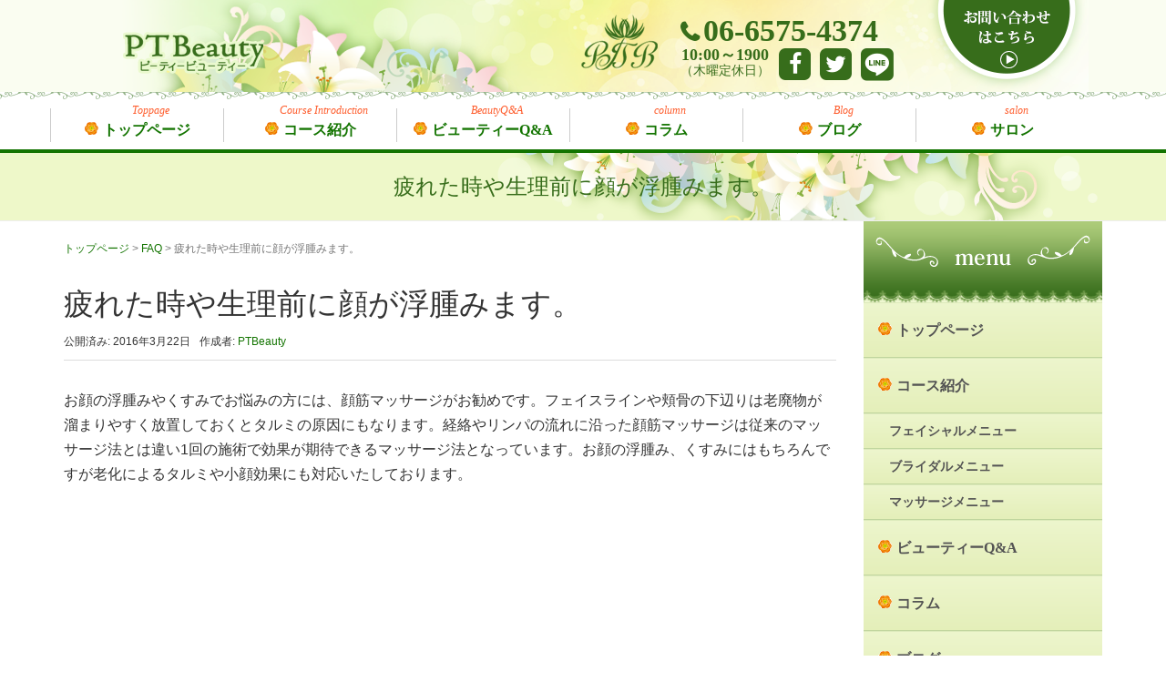

--- FILE ---
content_type: text/html; charset=UTF-8
request_url: https://www.ptbeauty.jp/faq/%E7%96%B2%E3%82%8C%E3%81%9F%E6%99%82%E3%82%84%E7%94%9F%E7%90%86%E5%89%8D%E3%81%AB%E9%A1%94%E3%81%8C%E6%B5%AE%E8%85%AB%E3%81%BF%E3%81%BE%E3%81%99%E3%80%82/
body_size: 14824
content:
<!DOCTYPE html>
<html dir="ltr" lang="ja" prefix="og: https://ogp.me/ns#">
<head prefix="og: http://ogp.me/ns# fb: http://ogp.me/ns/fb# article: http://ogp.me/ns/article#">
<!-- Global site tag (gtag.js) - Google Analytics -->
<script async src="https://www.googletagmanager.com/gtag/js?id=UA-76293222-1"></script>
<script>
  window.dataLayer = window.dataLayer || [];
  function gtag(){dataLayer.push(arguments);}
  gtag('js', new Date());

  gtag('config', 'UA-76293222-1');
</script>
    
<meta charset="UTF-8">
<meta name="viewport" content="width=device-width, initial-scale=1.0, maximum-scale=1.0, user-scalable=0" />
<link rel="pingback" href="https://www.ptbeauty.jp/xmlrpc.php" />
<!--[if lt IE 9]>
	<script src="https://www.ptbeauty.jp/wp-content/themes/habakiri/js/html5shiv.min.js"></script>
	<![endif]-->
<title>疲れた時や生理前に顔が浮腫みます。 | 大阪市港区弁天町のエステサロン PTBeauty PTビューティー</title>

		<!-- All in One SEO 4.9.2 - aioseo.com -->
	<meta name="description" content="お顔の浮腫みやくすみでお悩みの方には、顔筋マッサージがお勧めです。フェイスラインや頬骨の下辺りは老廃物が溜まり" />
	<meta name="robots" content="max-image-preview:large" />
	<link rel="canonical" href="https://www.ptbeauty.jp/faq/%e7%96%b2%e3%82%8c%e3%81%9f%e6%99%82%e3%82%84%e7%94%9f%e7%90%86%e5%89%8d%e3%81%ab%e9%a1%94%e3%81%8c%e6%b5%ae%e8%85%ab%e3%81%bf%e3%81%be%e3%81%99%e3%80%82/" />
	<meta name="generator" content="All in One SEO (AIOSEO) 4.9.2" />
		<meta property="og:locale" content="ja_JP" />
		<meta property="og:site_name" content="大阪市港区弁天町のエステサロン　PTBeauty　PTビューティー" />
		<meta property="og:type" content="article" />
		<meta property="og:title" content="疲れた時や生理前に顔が浮腫みます。 | 大阪市港区弁天町のエステサロン PTBeauty PTビューティー" />
		<meta property="og:description" content="お顔の浮腫みやくすみでお悩みの方には、顔筋マッサージがお勧めです。フェイスラインや頬骨の下辺りは老廃物が溜まり" />
		<meta property="og:url" content="https://www.ptbeauty.jp/faq/%e7%96%b2%e3%82%8c%e3%81%9f%e6%99%82%e3%82%84%e7%94%9f%e7%90%86%e5%89%8d%e3%81%ab%e9%a1%94%e3%81%8c%e6%b5%ae%e8%85%ab%e3%81%bf%e3%81%be%e3%81%99%e3%80%82/" />
		<meta property="og:image" content="https://52.199.180.165/wp-content/uploads/2016/07/ptbeauty_logo.jpg" />
		<meta property="og:image:secure_url" content="https://52.199.180.165/wp-content/uploads/2016/07/ptbeauty_logo.jpg" />
		<meta property="article:published_time" content="2016-03-22T09:06:00+00:00" />
		<meta property="article:modified_time" content="2016-04-05T07:46:08+00:00" />
		<meta name="twitter:card" content="summary" />
		<meta name="twitter:title" content="疲れた時や生理前に顔が浮腫みます。 | 大阪市港区弁天町のエステサロン PTBeauty PTビューティー" />
		<meta name="twitter:description" content="お顔の浮腫みやくすみでお悩みの方には、顔筋マッサージがお勧めです。フェイスラインや頬骨の下辺りは老廃物が溜まり" />
		<meta name="twitter:image" content="http://52.199.180.165/wp-content/uploads/2016/07/ptbeauty_logo.jpg" />
		<script type="application/ld+json" class="aioseo-schema">
			{"@context":"https:\/\/schema.org","@graph":[{"@type":"BreadcrumbList","@id":"https:\/\/www.ptbeauty.jp\/faq\/%e7%96%b2%e3%82%8c%e3%81%9f%e6%99%82%e3%82%84%e7%94%9f%e7%90%86%e5%89%8d%e3%81%ab%e9%a1%94%e3%81%8c%e6%b5%ae%e8%85%ab%e3%81%bf%e3%81%be%e3%81%99%e3%80%82\/#breadcrumblist","itemListElement":[{"@type":"ListItem","@id":"https:\/\/www.ptbeauty.jp#listItem","position":1,"name":"\u30db\u30fc\u30e0","item":"https:\/\/www.ptbeauty.jp","nextItem":{"@type":"ListItem","@id":"https:\/\/www.ptbeauty.jp\/faq\/#listItem","name":"FAQ"}},{"@type":"ListItem","@id":"https:\/\/www.ptbeauty.jp\/faq\/#listItem","position":2,"name":"FAQ","item":"https:\/\/www.ptbeauty.jp\/faq\/","nextItem":{"@type":"ListItem","@id":"https:\/\/www.ptbeauty.jp\/faq\/%e7%96%b2%e3%82%8c%e3%81%9f%e6%99%82%e3%82%84%e7%94%9f%e7%90%86%e5%89%8d%e3%81%ab%e9%a1%94%e3%81%8c%e6%b5%ae%e8%85%ab%e3%81%bf%e3%81%be%e3%81%99%e3%80%82\/#listItem","name":"\u75b2\u308c\u305f\u6642\u3084\u751f\u7406\u524d\u306b\u9854\u304c\u6d6e\u816b\u307f\u307e\u3059\u3002"},"previousItem":{"@type":"ListItem","@id":"https:\/\/www.ptbeauty.jp#listItem","name":"\u30db\u30fc\u30e0"}},{"@type":"ListItem","@id":"https:\/\/www.ptbeauty.jp\/faq\/%e7%96%b2%e3%82%8c%e3%81%9f%e6%99%82%e3%82%84%e7%94%9f%e7%90%86%e5%89%8d%e3%81%ab%e9%a1%94%e3%81%8c%e6%b5%ae%e8%85%ab%e3%81%bf%e3%81%be%e3%81%99%e3%80%82\/#listItem","position":3,"name":"\u75b2\u308c\u305f\u6642\u3084\u751f\u7406\u524d\u306b\u9854\u304c\u6d6e\u816b\u307f\u307e\u3059\u3002","previousItem":{"@type":"ListItem","@id":"https:\/\/www.ptbeauty.jp\/faq\/#listItem","name":"FAQ"}}]},{"@type":"Organization","@id":"https:\/\/www.ptbeauty.jp\/#organization","name":"\u5927\u962a\u5e02\u6e2f\u533a\u5f01\u5929\u753a\u306e\u30a8\u30b9\u30c6\u30b5\u30ed\u30f3\u3000PTBeauty\u3000PT\u30d3\u30e5\u30fc\u30c6\u30a3\u30fc","description":"\u3042\u306a\u305f\u306e\u7406\u60f3\u306b\u672c\u6c17\u3067\u3059\u30fb\u30fb\u30fb","url":"https:\/\/www.ptbeauty.jp\/"},{"@type":"WebPage","@id":"https:\/\/www.ptbeauty.jp\/faq\/%e7%96%b2%e3%82%8c%e3%81%9f%e6%99%82%e3%82%84%e7%94%9f%e7%90%86%e5%89%8d%e3%81%ab%e9%a1%94%e3%81%8c%e6%b5%ae%e8%85%ab%e3%81%bf%e3%81%be%e3%81%99%e3%80%82\/#webpage","url":"https:\/\/www.ptbeauty.jp\/faq\/%e7%96%b2%e3%82%8c%e3%81%9f%e6%99%82%e3%82%84%e7%94%9f%e7%90%86%e5%89%8d%e3%81%ab%e9%a1%94%e3%81%8c%e6%b5%ae%e8%85%ab%e3%81%bf%e3%81%be%e3%81%99%e3%80%82\/","name":"\u75b2\u308c\u305f\u6642\u3084\u751f\u7406\u524d\u306b\u9854\u304c\u6d6e\u816b\u307f\u307e\u3059\u3002 | \u5927\u962a\u5e02\u6e2f\u533a\u5f01\u5929\u753a\u306e\u30a8\u30b9\u30c6\u30b5\u30ed\u30f3 PTBeauty PT\u30d3\u30e5\u30fc\u30c6\u30a3\u30fc","description":"\u304a\u9854\u306e\u6d6e\u816b\u307f\u3084\u304f\u3059\u307f\u3067\u304a\u60a9\u307f\u306e\u65b9\u306b\u306f\u3001\u9854\u7b4b\u30de\u30c3\u30b5\u30fc\u30b8\u304c\u304a\u52e7\u3081\u3067\u3059\u3002\u30d5\u30a7\u30a4\u30b9\u30e9\u30a4\u30f3\u3084\u982c\u9aa8\u306e\u4e0b\u8fba\u308a\u306f\u8001\u5ec3\u7269\u304c\u6e9c\u307e\u308a","inLanguage":"ja","isPartOf":{"@id":"https:\/\/www.ptbeauty.jp\/#website"},"breadcrumb":{"@id":"https:\/\/www.ptbeauty.jp\/faq\/%e7%96%b2%e3%82%8c%e3%81%9f%e6%99%82%e3%82%84%e7%94%9f%e7%90%86%e5%89%8d%e3%81%ab%e9%a1%94%e3%81%8c%e6%b5%ae%e8%85%ab%e3%81%bf%e3%81%be%e3%81%99%e3%80%82\/#breadcrumblist"},"datePublished":"2016-03-22T18:06:00+09:00","dateModified":"2016-04-05T16:46:08+09:00"},{"@type":"WebSite","@id":"https:\/\/www.ptbeauty.jp\/#website","url":"https:\/\/www.ptbeauty.jp\/","name":"\u5927\u962a\u5e02\u6e2f\u533a\u5f01\u5929\u753a\u306e\u30a8\u30b9\u30c6\u30b5\u30ed\u30f3\u3000PTBeauty\u3000PT\u30d3\u30e5\u30fc\u30c6\u30a3\u30fc","description":"\u3042\u306a\u305f\u306e\u7406\u60f3\u306b\u672c\u6c17\u3067\u3059\u30fb\u30fb\u30fb","inLanguage":"ja","publisher":{"@id":"https:\/\/www.ptbeauty.jp\/#organization"}}]}
		</script>
		<!-- All in One SEO -->

<link rel='dns-prefetch' href='//secure.gravatar.com' />
<link rel='dns-prefetch' href='//stats.wp.com' />
<link rel='dns-prefetch' href='//use.fontawesome.com' />
<link rel='dns-prefetch' href='//v0.wordpress.com' />
<link rel="alternate" type="application/rss+xml" title="大阪市港区弁天町のエステサロン　PTBeauty　PTビューティー &raquo; フィード" href="https://www.ptbeauty.jp/feed/" />
<link rel="alternate" type="application/rss+xml" title="大阪市港区弁天町のエステサロン　PTBeauty　PTビューティー &raquo; コメントフィード" href="https://www.ptbeauty.jp/comments/feed/" />
<link rel="alternate" title="oEmbed (JSON)" type="application/json+oembed" href="https://www.ptbeauty.jp/wp-json/oembed/1.0/embed?url=https%3A%2F%2Fwww.ptbeauty.jp%2Ffaq%2F%25e7%2596%25b2%25e3%2582%258c%25e3%2581%259f%25e6%2599%2582%25e3%2582%2584%25e7%2594%259f%25e7%2590%2586%25e5%2589%258d%25e3%2581%25ab%25e9%25a1%2594%25e3%2581%258c%25e6%25b5%25ae%25e8%2585%25ab%25e3%2581%25bf%25e3%2581%25be%25e3%2581%2599%25e3%2580%2582%2F" />
<link rel="alternate" title="oEmbed (XML)" type="text/xml+oembed" href="https://www.ptbeauty.jp/wp-json/oembed/1.0/embed?url=https%3A%2F%2Fwww.ptbeauty.jp%2Ffaq%2F%25e7%2596%25b2%25e3%2582%258c%25e3%2581%259f%25e6%2599%2582%25e3%2582%2584%25e7%2594%259f%25e7%2590%2586%25e5%2589%258d%25e3%2581%25ab%25e9%25a1%2594%25e3%2581%258c%25e6%25b5%25ae%25e8%2585%25ab%25e3%2581%25bf%25e3%2581%25be%25e3%2581%2599%25e3%2580%2582%2F&#038;format=xml" />
<style id='wp-img-auto-sizes-contain-inline-css' type='text/css'>
img:is([sizes=auto i],[sizes^="auto," i]){contain-intrinsic-size:3000px 1500px}
/*# sourceURL=wp-img-auto-sizes-contain-inline-css */
</style>
<style id='wp-emoji-styles-inline-css' type='text/css'>

	img.wp-smiley, img.emoji {
		display: inline !important;
		border: none !important;
		box-shadow: none !important;
		height: 1em !important;
		width: 1em !important;
		margin: 0 0.07em !important;
		vertical-align: -0.1em !important;
		background: none !important;
		padding: 0 !important;
	}
/*# sourceURL=wp-emoji-styles-inline-css */
</style>
<style id='wp-block-library-inline-css' type='text/css'>
:root{--wp-block-synced-color:#7a00df;--wp-block-synced-color--rgb:122,0,223;--wp-bound-block-color:var(--wp-block-synced-color);--wp-editor-canvas-background:#ddd;--wp-admin-theme-color:#007cba;--wp-admin-theme-color--rgb:0,124,186;--wp-admin-theme-color-darker-10:#006ba1;--wp-admin-theme-color-darker-10--rgb:0,107,160.5;--wp-admin-theme-color-darker-20:#005a87;--wp-admin-theme-color-darker-20--rgb:0,90,135;--wp-admin-border-width-focus:2px}@media (min-resolution:192dpi){:root{--wp-admin-border-width-focus:1.5px}}.wp-element-button{cursor:pointer}:root .has-very-light-gray-background-color{background-color:#eee}:root .has-very-dark-gray-background-color{background-color:#313131}:root .has-very-light-gray-color{color:#eee}:root .has-very-dark-gray-color{color:#313131}:root .has-vivid-green-cyan-to-vivid-cyan-blue-gradient-background{background:linear-gradient(135deg,#00d084,#0693e3)}:root .has-purple-crush-gradient-background{background:linear-gradient(135deg,#34e2e4,#4721fb 50%,#ab1dfe)}:root .has-hazy-dawn-gradient-background{background:linear-gradient(135deg,#faaca8,#dad0ec)}:root .has-subdued-olive-gradient-background{background:linear-gradient(135deg,#fafae1,#67a671)}:root .has-atomic-cream-gradient-background{background:linear-gradient(135deg,#fdd79a,#004a59)}:root .has-nightshade-gradient-background{background:linear-gradient(135deg,#330968,#31cdcf)}:root .has-midnight-gradient-background{background:linear-gradient(135deg,#020381,#2874fc)}:root{--wp--preset--font-size--normal:16px;--wp--preset--font-size--huge:42px}.has-regular-font-size{font-size:1em}.has-larger-font-size{font-size:2.625em}.has-normal-font-size{font-size:var(--wp--preset--font-size--normal)}.has-huge-font-size{font-size:var(--wp--preset--font-size--huge)}.has-text-align-center{text-align:center}.has-text-align-left{text-align:left}.has-text-align-right{text-align:right}.has-fit-text{white-space:nowrap!important}#end-resizable-editor-section{display:none}.aligncenter{clear:both}.items-justified-left{justify-content:flex-start}.items-justified-center{justify-content:center}.items-justified-right{justify-content:flex-end}.items-justified-space-between{justify-content:space-between}.screen-reader-text{border:0;clip-path:inset(50%);height:1px;margin:-1px;overflow:hidden;padding:0;position:absolute;width:1px;word-wrap:normal!important}.screen-reader-text:focus{background-color:#ddd;clip-path:none;color:#444;display:block;font-size:1em;height:auto;left:5px;line-height:normal;padding:15px 23px 14px;text-decoration:none;top:5px;width:auto;z-index:100000}html :where(.has-border-color){border-style:solid}html :where([style*=border-top-color]){border-top-style:solid}html :where([style*=border-right-color]){border-right-style:solid}html :where([style*=border-bottom-color]){border-bottom-style:solid}html :where([style*=border-left-color]){border-left-style:solid}html :where([style*=border-width]){border-style:solid}html :where([style*=border-top-width]){border-top-style:solid}html :where([style*=border-right-width]){border-right-style:solid}html :where([style*=border-bottom-width]){border-bottom-style:solid}html :where([style*=border-left-width]){border-left-style:solid}html :where(img[class*=wp-image-]){height:auto;max-width:100%}:where(figure){margin:0 0 1em}html :where(.is-position-sticky){--wp-admin--admin-bar--position-offset:var(--wp-admin--admin-bar--height,0px)}@media screen and (max-width:600px){html :where(.is-position-sticky){--wp-admin--admin-bar--position-offset:0px}}

/*# sourceURL=wp-block-library-inline-css */
</style><style id='global-styles-inline-css' type='text/css'>
:root{--wp--preset--aspect-ratio--square: 1;--wp--preset--aspect-ratio--4-3: 4/3;--wp--preset--aspect-ratio--3-4: 3/4;--wp--preset--aspect-ratio--3-2: 3/2;--wp--preset--aspect-ratio--2-3: 2/3;--wp--preset--aspect-ratio--16-9: 16/9;--wp--preset--aspect-ratio--9-16: 9/16;--wp--preset--color--black: #000000;--wp--preset--color--cyan-bluish-gray: #abb8c3;--wp--preset--color--white: #ffffff;--wp--preset--color--pale-pink: #f78da7;--wp--preset--color--vivid-red: #cf2e2e;--wp--preset--color--luminous-vivid-orange: #ff6900;--wp--preset--color--luminous-vivid-amber: #fcb900;--wp--preset--color--light-green-cyan: #7bdcb5;--wp--preset--color--vivid-green-cyan: #00d084;--wp--preset--color--pale-cyan-blue: #8ed1fc;--wp--preset--color--vivid-cyan-blue: #0693e3;--wp--preset--color--vivid-purple: #9b51e0;--wp--preset--gradient--vivid-cyan-blue-to-vivid-purple: linear-gradient(135deg,rgb(6,147,227) 0%,rgb(155,81,224) 100%);--wp--preset--gradient--light-green-cyan-to-vivid-green-cyan: linear-gradient(135deg,rgb(122,220,180) 0%,rgb(0,208,130) 100%);--wp--preset--gradient--luminous-vivid-amber-to-luminous-vivid-orange: linear-gradient(135deg,rgb(252,185,0) 0%,rgb(255,105,0) 100%);--wp--preset--gradient--luminous-vivid-orange-to-vivid-red: linear-gradient(135deg,rgb(255,105,0) 0%,rgb(207,46,46) 100%);--wp--preset--gradient--very-light-gray-to-cyan-bluish-gray: linear-gradient(135deg,rgb(238,238,238) 0%,rgb(169,184,195) 100%);--wp--preset--gradient--cool-to-warm-spectrum: linear-gradient(135deg,rgb(74,234,220) 0%,rgb(151,120,209) 20%,rgb(207,42,186) 40%,rgb(238,44,130) 60%,rgb(251,105,98) 80%,rgb(254,248,76) 100%);--wp--preset--gradient--blush-light-purple: linear-gradient(135deg,rgb(255,206,236) 0%,rgb(152,150,240) 100%);--wp--preset--gradient--blush-bordeaux: linear-gradient(135deg,rgb(254,205,165) 0%,rgb(254,45,45) 50%,rgb(107,0,62) 100%);--wp--preset--gradient--luminous-dusk: linear-gradient(135deg,rgb(255,203,112) 0%,rgb(199,81,192) 50%,rgb(65,88,208) 100%);--wp--preset--gradient--pale-ocean: linear-gradient(135deg,rgb(255,245,203) 0%,rgb(182,227,212) 50%,rgb(51,167,181) 100%);--wp--preset--gradient--electric-grass: linear-gradient(135deg,rgb(202,248,128) 0%,rgb(113,206,126) 100%);--wp--preset--gradient--midnight: linear-gradient(135deg,rgb(2,3,129) 0%,rgb(40,116,252) 100%);--wp--preset--font-size--small: 13px;--wp--preset--font-size--medium: 20px;--wp--preset--font-size--large: 36px;--wp--preset--font-size--x-large: 42px;--wp--preset--spacing--20: 0.44rem;--wp--preset--spacing--30: 0.67rem;--wp--preset--spacing--40: 1rem;--wp--preset--spacing--50: 1.5rem;--wp--preset--spacing--60: 2.25rem;--wp--preset--spacing--70: 3.38rem;--wp--preset--spacing--80: 5.06rem;--wp--preset--shadow--natural: 6px 6px 9px rgba(0, 0, 0, 0.2);--wp--preset--shadow--deep: 12px 12px 50px rgba(0, 0, 0, 0.4);--wp--preset--shadow--sharp: 6px 6px 0px rgba(0, 0, 0, 0.2);--wp--preset--shadow--outlined: 6px 6px 0px -3px rgb(255, 255, 255), 6px 6px rgb(0, 0, 0);--wp--preset--shadow--crisp: 6px 6px 0px rgb(0, 0, 0);}:where(.is-layout-flex){gap: 0.5em;}:where(.is-layout-grid){gap: 0.5em;}body .is-layout-flex{display: flex;}.is-layout-flex{flex-wrap: wrap;align-items: center;}.is-layout-flex > :is(*, div){margin: 0;}body .is-layout-grid{display: grid;}.is-layout-grid > :is(*, div){margin: 0;}:where(.wp-block-columns.is-layout-flex){gap: 2em;}:where(.wp-block-columns.is-layout-grid){gap: 2em;}:where(.wp-block-post-template.is-layout-flex){gap: 1.25em;}:where(.wp-block-post-template.is-layout-grid){gap: 1.25em;}.has-black-color{color: var(--wp--preset--color--black) !important;}.has-cyan-bluish-gray-color{color: var(--wp--preset--color--cyan-bluish-gray) !important;}.has-white-color{color: var(--wp--preset--color--white) !important;}.has-pale-pink-color{color: var(--wp--preset--color--pale-pink) !important;}.has-vivid-red-color{color: var(--wp--preset--color--vivid-red) !important;}.has-luminous-vivid-orange-color{color: var(--wp--preset--color--luminous-vivid-orange) !important;}.has-luminous-vivid-amber-color{color: var(--wp--preset--color--luminous-vivid-amber) !important;}.has-light-green-cyan-color{color: var(--wp--preset--color--light-green-cyan) !important;}.has-vivid-green-cyan-color{color: var(--wp--preset--color--vivid-green-cyan) !important;}.has-pale-cyan-blue-color{color: var(--wp--preset--color--pale-cyan-blue) !important;}.has-vivid-cyan-blue-color{color: var(--wp--preset--color--vivid-cyan-blue) !important;}.has-vivid-purple-color{color: var(--wp--preset--color--vivid-purple) !important;}.has-black-background-color{background-color: var(--wp--preset--color--black) !important;}.has-cyan-bluish-gray-background-color{background-color: var(--wp--preset--color--cyan-bluish-gray) !important;}.has-white-background-color{background-color: var(--wp--preset--color--white) !important;}.has-pale-pink-background-color{background-color: var(--wp--preset--color--pale-pink) !important;}.has-vivid-red-background-color{background-color: var(--wp--preset--color--vivid-red) !important;}.has-luminous-vivid-orange-background-color{background-color: var(--wp--preset--color--luminous-vivid-orange) !important;}.has-luminous-vivid-amber-background-color{background-color: var(--wp--preset--color--luminous-vivid-amber) !important;}.has-light-green-cyan-background-color{background-color: var(--wp--preset--color--light-green-cyan) !important;}.has-vivid-green-cyan-background-color{background-color: var(--wp--preset--color--vivid-green-cyan) !important;}.has-pale-cyan-blue-background-color{background-color: var(--wp--preset--color--pale-cyan-blue) !important;}.has-vivid-cyan-blue-background-color{background-color: var(--wp--preset--color--vivid-cyan-blue) !important;}.has-vivid-purple-background-color{background-color: var(--wp--preset--color--vivid-purple) !important;}.has-black-border-color{border-color: var(--wp--preset--color--black) !important;}.has-cyan-bluish-gray-border-color{border-color: var(--wp--preset--color--cyan-bluish-gray) !important;}.has-white-border-color{border-color: var(--wp--preset--color--white) !important;}.has-pale-pink-border-color{border-color: var(--wp--preset--color--pale-pink) !important;}.has-vivid-red-border-color{border-color: var(--wp--preset--color--vivid-red) !important;}.has-luminous-vivid-orange-border-color{border-color: var(--wp--preset--color--luminous-vivid-orange) !important;}.has-luminous-vivid-amber-border-color{border-color: var(--wp--preset--color--luminous-vivid-amber) !important;}.has-light-green-cyan-border-color{border-color: var(--wp--preset--color--light-green-cyan) !important;}.has-vivid-green-cyan-border-color{border-color: var(--wp--preset--color--vivid-green-cyan) !important;}.has-pale-cyan-blue-border-color{border-color: var(--wp--preset--color--pale-cyan-blue) !important;}.has-vivid-cyan-blue-border-color{border-color: var(--wp--preset--color--vivid-cyan-blue) !important;}.has-vivid-purple-border-color{border-color: var(--wp--preset--color--vivid-purple) !important;}.has-vivid-cyan-blue-to-vivid-purple-gradient-background{background: var(--wp--preset--gradient--vivid-cyan-blue-to-vivid-purple) !important;}.has-light-green-cyan-to-vivid-green-cyan-gradient-background{background: var(--wp--preset--gradient--light-green-cyan-to-vivid-green-cyan) !important;}.has-luminous-vivid-amber-to-luminous-vivid-orange-gradient-background{background: var(--wp--preset--gradient--luminous-vivid-amber-to-luminous-vivid-orange) !important;}.has-luminous-vivid-orange-to-vivid-red-gradient-background{background: var(--wp--preset--gradient--luminous-vivid-orange-to-vivid-red) !important;}.has-very-light-gray-to-cyan-bluish-gray-gradient-background{background: var(--wp--preset--gradient--very-light-gray-to-cyan-bluish-gray) !important;}.has-cool-to-warm-spectrum-gradient-background{background: var(--wp--preset--gradient--cool-to-warm-spectrum) !important;}.has-blush-light-purple-gradient-background{background: var(--wp--preset--gradient--blush-light-purple) !important;}.has-blush-bordeaux-gradient-background{background: var(--wp--preset--gradient--blush-bordeaux) !important;}.has-luminous-dusk-gradient-background{background: var(--wp--preset--gradient--luminous-dusk) !important;}.has-pale-ocean-gradient-background{background: var(--wp--preset--gradient--pale-ocean) !important;}.has-electric-grass-gradient-background{background: var(--wp--preset--gradient--electric-grass) !important;}.has-midnight-gradient-background{background: var(--wp--preset--gradient--midnight) !important;}.has-small-font-size{font-size: var(--wp--preset--font-size--small) !important;}.has-medium-font-size{font-size: var(--wp--preset--font-size--medium) !important;}.has-large-font-size{font-size: var(--wp--preset--font-size--large) !important;}.has-x-large-font-size{font-size: var(--wp--preset--font-size--x-large) !important;}
/*# sourceURL=global-styles-inline-css */
</style>

<style id='classic-theme-styles-inline-css' type='text/css'>
/*! This file is auto-generated */
.wp-block-button__link{color:#fff;background-color:#32373c;border-radius:9999px;box-shadow:none;text-decoration:none;padding:calc(.667em + 2px) calc(1.333em + 2px);font-size:1.125em}.wp-block-file__button{background:#32373c;color:#fff;text-decoration:none}
/*# sourceURL=/wp-includes/css/classic-themes.min.css */
</style>
<link rel='stylesheet' id='contact-form-7-css' href='https://www.ptbeauty.jp/wp-content/plugins/contact-form-7/includes/css/styles.css?ver=6.1.4' type='text/css' media='all' />
<link rel='stylesheet' id='flexible-faq-css' href='https://www.ptbeauty.jp/wp-content/plugins/flexible-faq/css/flexible-faq.css?ver=0.1' type='text/css' media='all' />
<link rel='stylesheet' id='foobox-free-min-css' href='https://www.ptbeauty.jp/wp-content/plugins/foobox-image-lightbox/free/css/foobox.free.min.css?ver=2.7.35' type='text/css' media='all' />
<link rel='stylesheet' id='my-fa5-css' href='//use.fontawesome.com/releases/v5.13.0/css/all.css' type='text/css' media='all' />
<link rel='stylesheet' id='habakiri-css' href='https://www.ptbeauty.jp/wp-content/themes/habakiri/style.min.css?ver=6.9' type='text/css' media='all' />
<link rel='stylesheet' id='habakiri-assets-css' href='https://www.ptbeauty.jp/wp-content/themes/habakiri/css/assets.min.css?ver=1.0.0' type='text/css' media='all' />
<link rel='stylesheet' id='habakiri-child-css' href='https://www.ptbeauty.jp/wp-content/themes/habakiri-child/style.css?ver=1.0.0' type='text/css' media='all' />
<script type="text/javascript" src="https://www.ptbeauty.jp/wp-includes/js/jquery/jquery.min.js?ver=3.7.1" id="jquery-core-js"></script>
<script type="text/javascript" src="https://www.ptbeauty.jp/wp-includes/js/jquery/jquery-migrate.min.js?ver=3.4.1" id="jquery-migrate-js"></script>
<script type="text/javascript" id="foobox-free-min-js-before">
/* <![CDATA[ */
/* Run FooBox FREE (v2.7.35) */
var FOOBOX = window.FOOBOX = {
	ready: true,
	disableOthers: false,
	o: {wordpress: { enabled: true }, countMessage:'image %index of %total', captions: { dataTitle: ["captionTitle","title"], dataDesc: ["captionDesc","description"] }, rel: '', excludes:'.fbx-link,.nofoobox,.nolightbox,a[href*="pinterest.com/pin/create/button/"]', affiliate : { enabled: false }},
	selectors: [
		".gallery", ".wp-block-gallery", ".wp-caption", ".wp-block-image", "a:has(img[class*=wp-image-])", ".foobox"
	],
	pre: function( $ ){
		// Custom JavaScript (Pre)
		
	},
	post: function( $ ){
		// Custom JavaScript (Post)
		
		// Custom Captions Code
		
	},
	custom: function( $ ){
		// Custom Extra JS
		
	}
};
//# sourceURL=foobox-free-min-js-before
/* ]]> */
</script>
<script type="text/javascript" src="https://www.ptbeauty.jp/wp-content/plugins/foobox-image-lightbox/free/js/foobox.free.min.js?ver=2.7.35" id="foobox-free-min-js"></script>
<link rel="https://api.w.org/" href="https://www.ptbeauty.jp/wp-json/" />	<style>img#wpstats{display:none}</style>
		<style>.simplemap img{max-width:none !important;padding:0 !important;margin:0 !important;}.staticmap,.staticmap img{max-width:100% !important;height:auto !important;}.simplemap .simplemap-content{display:none;}</style>
<script>var google_map_api_key = "AIzaSyCecwvuEiidP96ecwcWFf7yf2q-cGbhs-Q";</script><style>a{color:#337ab7}a:focus,a:active,a:hover{color:#23527c}.site-branding a{color:#000}.responsive-nav a{color:#000;font-size:12px}.responsive-nav a small{color:#777;font-size:10px}.responsive-nav a:hover small,.responsive-nav a:active small,.responsive-nav .current-menu-item small,.responsive-nav .current-menu-ancestor small,.responsive-nav .current-menu-parent small,.responsive-nav .current_page_item small,.responsive-nav .current_page_parent small{color:#777}.responsive-nav .menu>.menu-item>a,.header--transparency.header--fixed--is_scrolled .responsive-nav .menu>.menu-item>a{background-color:transparent;padding:23px 15px}.responsive-nav .menu>.menu-item>a:hover,.responsive-nav .menu>.menu-item>a:active,.responsive-nav .menu>.current-menu-item>a,.responsive-nav .menu>.current-menu-ancestor>a,.responsive-nav .menu>.current-menu-parent>a,.responsive-nav .menu>.current_page_item>a,.responsive-nav .menu>.current_page_parent>a,.header--transparency.header--fixed--is_scrolled .responsive-nav .menu>.menu-item>a:hover,.header--transparency.header--fixed--is_scrolled .responsive-nav .menu>.menu-item>a:active,.header--transparency.header--fixed--is_scrolled .responsive-nav .menu>.current-menu-item>a,.header--transparency.header--fixed--is_scrolled .responsive-nav .menu>.current-menu-ancestor>a,.header--transparency.header--fixed--is_scrolled .responsive-nav .menu>.current-menu-parent>a,.header--transparency.header--fixed--is_scrolled .responsive-nav .menu>.current_page_item>a,.header--transparency.header--fixed--is_scrolled .responsive-nav .menu>.current_page_parent>a{background-color:transparent;color:#337ab7}.responsive-nav .sub-menu a{background-color:#000;color:#777}.responsive-nav .sub-menu a:hover,.responsive-nav .sub-menu a:active,.responsive-nav .sub-menu .current-menu-item a,.responsive-nav .sub-menu .current-menu-ancestor a,.responsive-nav .sub-menu .current-menu-parent a,.responsive-nav .sub-menu .current_page_item a,.responsive-nav .sub-menu .current_page_parent a{background-color:#191919;color:#337ab7}.off-canvas-nav{font-size:12px}.responsive-nav,.header--transparency.header--fixed--is_scrolled .responsive-nav{background-color:transparent}#responsive-btn{background-color:transparent;border-color:#eee;color:#000}#responsive-btn:hover{background-color:#f5f5f5;border-color:#eee;color:#000}.habakiri-slider__transparent-layer{background-color:rgba( 0,0,0, 0.1 )}.page-header{background-color:#222;color:#fff}.pagination>li>a{color:#337ab7}.pagination>li>span{background-color:#337ab7;border-color:#337ab7}.pagination>li>a:focus,.pagination>li>a:hover,.pagination>li>span:focus,.pagination>li>span:hover{color:#23527c}.header{background-color:#fff}.header--transparency.header--fixed--is_scrolled{background-color:#fff !important}.footer{background-color:#111113}.footer-widget-area a{color:#777}.footer-widget-area,.footer-widget-area .widget_calendar #wp-calendar caption{color:#555}.footer-widget-area .widget_calendar #wp-calendar,.footer-widget-area .widget_calendar #wp-calendar *{border-color:#555}@media(min-width:992px){.responsive-nav{display:block}.off-canvas-nav,#responsive-btn{display:none !important}.header--2row{padding-bottom:0}.header--2row .header__col,.header--center .header__col{display:block}.header--2row .responsive-nav,.header--center .responsive-nav{margin-right:-1000px;margin-left:-1000px;padding-right:1000px;padding-left:1000px}.header--2row .site-branding,.header--center .site-branding{padding-bottom:0}.header--center .site-branding{text-align:center}}</style></head>
<body class="wp-singular faq-template-default single single-faq postid-133 wp-theme-habakiri wp-child-theme-habakiri-child blog-template-single-right-sidebar">
<div id="fb-root"></div>
<script>(function(d, s, id) {
  var js, fjs = d.getElementsByTagName(s)[0];
  if (d.getElementById(id)) return;
  js = d.createElement(s); js.id = id;
  js.src = "//connect.facebook.net/ja_JP/sdk.js#xfbml=1&version=v2.6&appId=824314520923810";
  fjs.parentNode.insertBefore(js, fjs);
}(document, 'script', 'facebook-jssdk'));</script>

<div id="container">
<header id="header" class="header header--2row ">
    <div class="container">
    <div class="row header__content">
      <div class="col-xs-10 col-md-12 header__col pt_header">
        
<div class="site-branding">
	<h1 class="site-branding__heading">
		<a href="https://www.ptbeauty.jp/" rel="home">大阪市港区弁天町のエステサロン　PTBeauty　PTビューティー</a>	</h1>
<!-- end .site-branding --></div>
        <div class="head_info">
          <dl class="head_tel">
            <dt><span class="tel">06-6575-4374</span></dt>
            <dd><span class="time"><span>10:00～1900</span>（木曜定休日）</span>
              <div class="social-nav">
                <div class="menu-%e3%82%bd%e3%83%bc%e3%82%b7%e3%83%a3%e3%83%ab%e3%83%8a%e3%83%93-container"><ul id="menu-%e3%82%bd%e3%83%bc%e3%82%b7%e3%83%a3%e3%83%ab%e3%83%8a%e3%83%93" class="menu"><li id="menu-item-50" class="menu-item menu-item-type-custom menu-item-object-custom menu-item-50"><a href="https://www.facebook.com/ptbeauty2006/">facebook<span></span></a></li>
<li id="menu-item-667" class="menu-item menu-item-type-custom menu-item-object-custom menu-item-667"><a href="https://twitter.com/info16013246">Twitter<span></span></a></li>
<li id="menu-item-1643" class="menu-item menu-item-type-custom menu-item-object-custom menu-item-1643"><a href="https://page.line.me/?accountId=eem9432r"><span></span><i class="fab fa-line"></i></a></li>
</ul></div>              </div>
            </dd>
          </dl>
          <a href="/contact/"><img src="/wp-content/themes/habakiri-child/img/common/contact_btn.png" alt="お問合せはこちら"></a> </div>
        <!-- end .header__col --></div>
      <div class="col-xs-2 col-md-12 header__col global-nav-wrapper clearfix">
        
<nav class="global-nav js-responsive-nav nav--hide" role="navigation">
	<div class="menu-%e3%82%b0%e3%83%ad%e3%83%bc%e3%83%90%e3%83%ab%e3%83%8a%e3%83%93-container"><ul id="menu-%e3%82%b0%e3%83%ad%e3%83%bc%e3%83%90%e3%83%ab%e3%83%8a%e3%83%93" class="menu"><li id="menu-item-22" class="menu-item menu-item-type-custom menu-item-object-custom menu-item-22"><a href="/" title="Toppage">トップページ<span>Toppage</span></a></li>
<li id="menu-item-17" class="menu-item menu-item-type-post_type menu-item-object-page menu-item-has-children menu-item-17"><a href="https://www.ptbeauty.jp/course/" title="Course Introduction">コース紹介<span>Course Introduction</span></a>
<ul class="sub-menu">
	<li id="menu-item-19" class="menu-item menu-item-type-post_type menu-item-object-page menu-item-19"><a href="https://www.ptbeauty.jp/course/facial/">フェイシャルメニュー<span></span></a></li>
	<li id="menu-item-18" class="menu-item menu-item-type-post_type menu-item-object-page menu-item-18"><a href="https://www.ptbeauty.jp/course/bridal/">ブライダルメニュー<span></span></a></li>
	<li id="menu-item-44" class="menu-item menu-item-type-post_type menu-item-object-page menu-item-44"><a href="https://www.ptbeauty.jp/course/massage/">マッサージメニュー<span></span></a></li>
</ul>
</li>
<li id="menu-item-30" class="menu-item menu-item-type-post_type menu-item-object-page menu-item-30"><a href="https://www.ptbeauty.jp/question/" title="BeautyQ&#038;A">ビューティーQ&#038;A<span>BeautyQ&#038;A</span></a></li>
<li id="menu-item-486" class="menu-item menu-item-type-custom menu-item-object-custom menu-item-486"><a href="/column/" title="column">コラム<span>column</span></a></li>
<li id="menu-item-542" class="menu-item menu-item-type-custom menu-item-object-custom menu-item-542"><a href="/blog/" title="Blog">ブログ<span>Blog</span></a></li>
<li id="menu-item-33" class="menu-item menu-item-type-post_type menu-item-object-page menu-item-has-children menu-item-33"><a href="https://www.ptbeauty.jp/salon/" title="salon">サロン<span>salon</span></a>
<ul class="sub-menu">
	<li id="menu-item-513" class="menu-item menu-item-type-post_type_archive menu-item-object-voice menu-item-513"><a href="https://www.ptbeauty.jp/voice/">お客様の声<span></span></a></li>
	<li id="menu-item-650" class="menu-item menu-item-type-post_type menu-item-object-page menu-item-650"><a href="https://www.ptbeauty.jp/salon/link/">リンク<span></span></a></li>
</ul>
</li>
</ul></div><!-- end .global-nav --></nav>
        <div id="responsive-btn"></div>
        <!-- end .header__col --></div>
      <!-- end .row --></div>
    <!-- end .container --></div>
    <div class="sp_head_info">
    <dl class="head_tel">
      <dt><span class="tel">06-6575-4374</span><span class="time">10:00～1900<br>木曜定休日</span></dt>
      <dd><a href="/contact/"><img src="/wp-content/themes/habakiri-child/img/common/foot_inq_btn.png" width="165" height="30" alt="お問い合わせ"/></a>
        <div class="social-nav">
          <div class="menu-%e3%82%bd%e3%83%bc%e3%82%b7%e3%83%a3%e3%83%ab%e3%83%8a%e3%83%93-container"><ul id="menu-%e3%82%bd%e3%83%bc%e3%82%b7%e3%83%a3%e3%83%ab%e3%83%8a%e3%83%93-1" class="menu"><li class="menu-item menu-item-type-custom menu-item-object-custom menu-item-50"><a href="https://www.facebook.com/ptbeauty2006/">facebook<span></span></a></li>
<li class="menu-item menu-item-type-custom menu-item-object-custom menu-item-667"><a href="https://twitter.com/info16013246">Twitter<span></span></a></li>
<li class="menu-item menu-item-type-custom menu-item-object-custom menu-item-1643"><a href="https://page.line.me/?accountId=eem9432r"><span></span><i class="fab fa-line"></i></a></li>
</ul></div>        </div>
      </dd>
    </dl>
  </div>
  <!-- end #header --></header>
<div id="contents">


		<div class="page-header text-center " >
			<div class="container">
				<h1 class="page-header__title ">
					疲れた時や生理前に顔が浮腫みます。				</h1>
							<!-- end .container --></div>
		<!-- end .page-header --></div>
		<div class="sub-page-contents">
	<div class="container">
	<div class="row">
		<div class="col-md-9" id="blog">
			<main id="main" role="main">

				<div class="breadcrumbs"><a href="https://www.ptbeauty.jp/">トップページ</a> &gt; <a href="https://www.ptbeauty.jp/faq/">FAQ</a> &gt; <strong>疲れた時や生理前に顔が浮腫みます。</strong></div>				<article class="article article--single post-133 faq type-faq status-publish">
	<div class="entry">
						<h1 class="entry__title entry-title">疲れた時や生理前に顔が浮腫みます。</h1>
								<div class="entry-meta">
			<ul class="entry-meta__list">
				<li class="entry-meta__item published"><time datetime="2016-03-22T18:06:00+09:00">公開済み: 2016年3月22日</time></li><li class="entry-meta__item updated hidden"><time datetime="2016-04-05T16:46:08+09:00">更新: 2016年4月5日</time></li><li class="entry-meta__item vCard author">作成者: <a href="https://www.ptbeauty.jp/author/ptbeautyadministrator/"><span class="fn">PTBeauty</span></a></li>			</ul>
		<!-- end .entry-meta --></div>
						<div class="entry__content entry-content">
        			<p>お顔の浮腫みやくすみでお悩みの方には、顔筋マッサージがお勧めです。フェイスラインや頬骨の下辺りは老廃物が溜まりやすく放置しておくとタルミの原因にもなります。経絡やリンパの流れに沿った顔筋マッサージは従来のマッサージ法とは違い1回の施術で効果が期待できるマッサージ法となっています。お顔の浮腫み、くすみにはもちろんですが老化によるタルミや小顔効果にも対応いたしております。</p>
		<!-- end .entry__content --></div>
			<!-- end .entry --></div>

			</article>
				
			<!-- end #main --></main>
		<!-- end .col-md-9 --></div>
		<div class="col-md-3">
			<aside id="sub">
	<div class="sidebar"><div id="nav_menu-4" class="widget sidebar-widget widget_nav_menu">
  <h2 class="sidebar-widget__title h4"><span>メニュー</h2>
<div class="menu-%e5%85%b1%e9%80%9a%e3%82%b5%e3%82%a4%e3%83%89%e3%83%8a%e3%83%93-container"><ul id="menu-%e5%85%b1%e9%80%9a%e3%82%b5%e3%82%a4%e3%83%89%e3%83%8a%e3%83%93" class="menu"><li id="menu-item-96" class="menu-item menu-item-type-custom menu-item-object-custom menu-item-96"><a href="/">トップページ<span></span></a></li>
<li id="menu-item-89" class="menu-item menu-item-type-post_type menu-item-object-page menu-item-has-children menu-item-89"><a href="https://www.ptbeauty.jp/course/">コース紹介<span></span></a>
<ul class="sub-menu">
	<li id="menu-item-95" class="menu-item menu-item-type-post_type menu-item-object-page menu-item-95"><a href="https://www.ptbeauty.jp/course/facial/">フェイシャルメニュー<span></span></a></li>
	<li id="menu-item-94" class="menu-item menu-item-type-post_type menu-item-object-page menu-item-94"><a href="https://www.ptbeauty.jp/course/bridal/">ブライダルメニュー<span></span></a></li>
	<li id="menu-item-90" class="menu-item menu-item-type-post_type menu-item-object-page menu-item-90"><a href="https://www.ptbeauty.jp/course/massage/">マッサージメニュー<span></span></a></li>
</ul>
</li>
<li id="menu-item-88" class="menu-item menu-item-type-post_type menu-item-object-page menu-item-88"><a href="https://www.ptbeauty.jp/question/">ビューティーQ&#038;A<span></span></a></li>
<li id="menu-item-485" class="menu-item menu-item-type-custom menu-item-object-custom menu-item-485"><a href="/column/">コラム<span></span></a></li>
<li id="menu-item-547" class="menu-item menu-item-type-custom menu-item-object-custom menu-item-547"><a href="/blog/">ブログ<span></span></a></li>
<li id="menu-item-87" class="menu-item menu-item-type-post_type menu-item-object-page menu-item-has-children menu-item-87"><a href="https://www.ptbeauty.jp/salon/">サロン<span></span></a>
<ul class="sub-menu">
	<li id="menu-item-651" class="menu-item menu-item-type-post_type_archive menu-item-object-voice menu-item-651"><a href="https://www.ptbeauty.jp/voice/">お客様の声<span></span></a></li>
	<li id="menu-item-649" class="menu-item menu-item-type-post_type menu-item-object-page menu-item-649"><a href="https://www.ptbeauty.jp/salon/link/">リンク<span></span></a></li>
</ul>
</li>
<li id="menu-item-85" class="menu-item menu-item-type-post_type menu-item-object-page menu-item-85"><a href="https://www.ptbeauty.jp/contact/">お問合せ<span></span></a></li>
<li id="menu-item-86" class="menu-item menu-item-type-post_type menu-item-object-page menu-item-86"><a href="https://www.ptbeauty.jp/privacy/">プライバシーポリシー<span></span></a></li>
</ul></div></div></div> 
 
 
  <div class="bnr_block">
 <a href="https://ajesthe.jp/" target="_blank"><img src="/wp-content/themes/habakiri-child/img/common/aea_bnr.png" alt="一般社団法人日本エステティック協会 正会員" /></a>
 
 </div>
<!-- #sub --></aside>
		<!-- end .col-md-3 --></div>
	<!-- end .row --></div>
<!-- end .container --></div>
<!-- end .sub-page-contents --></div>

<!-- end #contents -->
</div>

<footer id="footer" class="footer">
  <div class="container">
    <div class="foot_info row">
      <div class="col-md-6 col-xs-12">
        <dl class="foot_add">
          <dt><img src="/wp-content/themes/habakiri-child/img/common/foot_logo.png" width="146" height="45" alt=""/></dt>
          <dd>〒552-0007 大阪市港区弁天4-1-14</dd>
        </dl>
      </div>
      <div class="col-md-6 col-xs-12">
      <dl class="foot_tel">
      <dt><span class="tel">06-6575-4374</span><span class="time">10:00～1900<br>木曜定休日</span></dt>
      <dd><a href="/contact/"><img src="/wp-content/themes/habakiri-child/img/common/foot_inq_btn.png" width="165" height="30" alt="お問い合わせ"/></a>
        <div class="social-nav"><div class="menu-%e3%82%bd%e3%83%bc%e3%82%b7%e3%83%a3%e3%83%ab%e3%83%8a%e3%83%93-container"><ul id="menu-%e3%82%bd%e3%83%bc%e3%82%b7%e3%83%a3%e3%83%ab%e3%83%8a%e3%83%93-2" class="menu"><li class="menu-item menu-item-type-custom menu-item-object-custom menu-item-50"><a href="https://www.facebook.com/ptbeauty2006/">facebook<span></span></a></li>
<li class="menu-item menu-item-type-custom menu-item-object-custom menu-item-667"><a href="https://twitter.com/info16013246">Twitter<span></span></a></li>
<li class="menu-item menu-item-type-custom menu-item-object-custom menu-item-1643"><a href="https://page.line.me/?accountId=eem9432r"><span></span><i class="fab fa-line"></i></a></li>
</ul></div></div></dd>
      </dl>
      </div>
    </div>
  </div>
      <div class="footer-widget-area">
    <div class="container">
      <div class="row">
        <div id="nav_menu-3" class="col-md-6 widget footer-widget widget_nav_menu"><div class="menu-%e3%82%b0%e3%83%ad%e3%83%bc%e3%83%90%e3%83%ab%e3%83%8a%e3%83%93-container"><ul id="menu-%e3%82%b0%e3%83%ad%e3%83%bc%e3%83%90%e3%83%ab%e3%83%8a%e3%83%93-1" class="menu"><li class="menu-item menu-item-type-custom menu-item-object-custom menu-item-22"><a href="/" title="Toppage">トップページ<span>Toppage</span></a></li>
<li class="menu-item menu-item-type-post_type menu-item-object-page menu-item-has-children menu-item-17"><a href="https://www.ptbeauty.jp/course/" title="Course Introduction">コース紹介<span>Course Introduction</span></a>
<ul class="sub-menu">
	<li class="menu-item menu-item-type-post_type menu-item-object-page menu-item-19"><a href="https://www.ptbeauty.jp/course/facial/">フェイシャルメニュー<span></span></a></li>
	<li class="menu-item menu-item-type-post_type menu-item-object-page menu-item-18"><a href="https://www.ptbeauty.jp/course/bridal/">ブライダルメニュー<span></span></a></li>
	<li class="menu-item menu-item-type-post_type menu-item-object-page menu-item-44"><a href="https://www.ptbeauty.jp/course/massage/">マッサージメニュー<span></span></a></li>
</ul>
</li>
<li class="menu-item menu-item-type-post_type menu-item-object-page menu-item-30"><a href="https://www.ptbeauty.jp/question/" title="BeautyQ&#038;A">ビューティーQ&#038;A<span>BeautyQ&#038;A</span></a></li>
<li class="menu-item menu-item-type-custom menu-item-object-custom menu-item-486"><a href="/column/" title="column">コラム<span>column</span></a></li>
<li class="menu-item menu-item-type-custom menu-item-object-custom menu-item-542"><a href="/blog/" title="Blog">ブログ<span>Blog</span></a></li>
<li class="menu-item menu-item-type-post_type menu-item-object-page menu-item-has-children menu-item-33"><a href="https://www.ptbeauty.jp/salon/" title="salon">サロン<span>salon</span></a>
<ul class="sub-menu">
	<li class="menu-item menu-item-type-post_type_archive menu-item-object-voice menu-item-513"><a href="https://www.ptbeauty.jp/voice/">お客様の声<span></span></a></li>
	<li class="menu-item menu-item-type-post_type menu-item-object-page menu-item-650"><a href="https://www.ptbeauty.jp/salon/link/">リンク<span></span></a></li>
</ul>
</li>
</ul></div></div><div id="custom_html-2" class="widget_text col-md-6 widget footer-widget widget_custom_html"><div class="textwidget custom-html-widget"><p>当サロンは女性の皆さまに安心してお越しいただけるよう、女性専用のサロンとなっております。</p>
<p>We can only speak Japanese. In order to avoid troubles, we provide services only to those who can speak Japanese. I am sorry, please understand.</p>
<p>我们只会说日语。为了避免麻烦，我们只为会说日语的人提供服务。 对不起，请理解。</p></div></div>        <!-- end .row --></div>
      <!-- end .container --></div>
    <!-- end .footer-widget-area --></div>
  
  <div class="copyright">
    <div class="container">
      Copyright 2016 PTBeauty All Rights Reserved&nbsp;      <!-- end .container --></div>
    <!-- end .copyright --></div>
    <!-- end #footer --></footer>
<!-- end #container -->
</div>
<script type="speculationrules">
{"prefetch":[{"source":"document","where":{"and":[{"href_matches":"/*"},{"not":{"href_matches":["/wp-*.php","/wp-admin/*","/wp-content/uploads/*","/wp-content/*","/wp-content/plugins/*","/wp-content/themes/habakiri-child/*","/wp-content/themes/habakiri/*","/*\\?(.+)"]}},{"not":{"selector_matches":"a[rel~=\"nofollow\"]"}},{"not":{"selector_matches":".no-prefetch, .no-prefetch a"}}]},"eagerness":"conservative"}]}
</script>
		<script>
		jQuery( function( $ ) {
			$( '.js-responsive-nav' ).responsive_nav( {
				direction: 'right'
			} );
		} );
		</script>
		<script type="module"  src="https://www.ptbeauty.jp/wp-content/plugins/all-in-one-seo-pack/dist/Lite/assets/table-of-contents.95d0dfce.js?ver=4.9.2" id="aioseo/js/src/vue/standalone/blocks/table-of-contents/frontend.js-js"></script>
<script type="text/javascript" src="https://www.ptbeauty.jp/wp-includes/js/dist/hooks.min.js?ver=dd5603f07f9220ed27f1" id="wp-hooks-js"></script>
<script type="text/javascript" src="https://www.ptbeauty.jp/wp-includes/js/dist/i18n.min.js?ver=c26c3dc7bed366793375" id="wp-i18n-js"></script>
<script type="text/javascript" id="wp-i18n-js-after">
/* <![CDATA[ */
wp.i18n.setLocaleData( { 'text direction\u0004ltr': [ 'ltr' ] } );
//# sourceURL=wp-i18n-js-after
/* ]]> */
</script>
<script type="text/javascript" src="https://www.ptbeauty.jp/wp-content/plugins/contact-form-7/includes/swv/js/index.js?ver=6.1.4" id="swv-js"></script>
<script type="text/javascript" id="contact-form-7-js-translations">
/* <![CDATA[ */
( function( domain, translations ) {
	var localeData = translations.locale_data[ domain ] || translations.locale_data.messages;
	localeData[""].domain = domain;
	wp.i18n.setLocaleData( localeData, domain );
} )( "contact-form-7", {"translation-revision-date":"2025-11-30 08:12:23+0000","generator":"GlotPress\/4.0.3","domain":"messages","locale_data":{"messages":{"":{"domain":"messages","plural-forms":"nplurals=1; plural=0;","lang":"ja_JP"},"This contact form is placed in the wrong place.":["\u3053\u306e\u30b3\u30f3\u30bf\u30af\u30c8\u30d5\u30a9\u30fc\u30e0\u306f\u9593\u9055\u3063\u305f\u4f4d\u7f6e\u306b\u7f6e\u304b\u308c\u3066\u3044\u307e\u3059\u3002"],"Error:":["\u30a8\u30e9\u30fc:"]}},"comment":{"reference":"includes\/js\/index.js"}} );
//# sourceURL=contact-form-7-js-translations
/* ]]> */
</script>
<script type="text/javascript" id="contact-form-7-js-before">
/* <![CDATA[ */
var wpcf7 = {
    "api": {
        "root": "https:\/\/www.ptbeauty.jp\/wp-json\/",
        "namespace": "contact-form-7\/v1"
    }
};
//# sourceURL=contact-form-7-js-before
/* ]]> */
</script>
<script type="text/javascript" src="https://www.ptbeauty.jp/wp-content/plugins/contact-form-7/includes/js/index.js?ver=6.1.4" id="contact-form-7-js"></script>
<script type="text/javascript" src="https://www.ptbeauty.jp/wp-content/plugins/flexible-faq/js/flexible-faq.js?ver=0.1" id="flexible-faq-js"></script>
<script type="text/javascript" src="https://www.ptbeauty.jp/wp-content/themes/habakiri/js/app.min.js?ver=1.0.0" id="habakiri-js"></script>
<script type="text/javascript" id="jetpack-stats-js-before">
/* <![CDATA[ */
_stq = window._stq || [];
_stq.push([ "view", JSON.parse("{\"v\":\"ext\",\"blog\":\"105578353\",\"post\":\"133\",\"tz\":\"9\",\"srv\":\"www.ptbeauty.jp\",\"j\":\"1:15.3.1\"}") ]);
_stq.push([ "clickTrackerInit", "105578353", "133" ]);
//# sourceURL=jetpack-stats-js-before
/* ]]> */
</script>
<script type="text/javascript" src="https://stats.wp.com/e-202604.js" id="jetpack-stats-js" defer="defer" data-wp-strategy="defer"></script>
<script id="wp-emoji-settings" type="application/json">
{"baseUrl":"https://s.w.org/images/core/emoji/17.0.2/72x72/","ext":".png","svgUrl":"https://s.w.org/images/core/emoji/17.0.2/svg/","svgExt":".svg","source":{"concatemoji":"https://www.ptbeauty.jp/wp-includes/js/wp-emoji-release.min.js?ver=6.9"}}
</script>
<script type="module">
/* <![CDATA[ */
/*! This file is auto-generated */
const a=JSON.parse(document.getElementById("wp-emoji-settings").textContent),o=(window._wpemojiSettings=a,"wpEmojiSettingsSupports"),s=["flag","emoji"];function i(e){try{var t={supportTests:e,timestamp:(new Date).valueOf()};sessionStorage.setItem(o,JSON.stringify(t))}catch(e){}}function c(e,t,n){e.clearRect(0,0,e.canvas.width,e.canvas.height),e.fillText(t,0,0);t=new Uint32Array(e.getImageData(0,0,e.canvas.width,e.canvas.height).data);e.clearRect(0,0,e.canvas.width,e.canvas.height),e.fillText(n,0,0);const a=new Uint32Array(e.getImageData(0,0,e.canvas.width,e.canvas.height).data);return t.every((e,t)=>e===a[t])}function p(e,t){e.clearRect(0,0,e.canvas.width,e.canvas.height),e.fillText(t,0,0);var n=e.getImageData(16,16,1,1);for(let e=0;e<n.data.length;e++)if(0!==n.data[e])return!1;return!0}function u(e,t,n,a){switch(t){case"flag":return n(e,"\ud83c\udff3\ufe0f\u200d\u26a7\ufe0f","\ud83c\udff3\ufe0f\u200b\u26a7\ufe0f")?!1:!n(e,"\ud83c\udde8\ud83c\uddf6","\ud83c\udde8\u200b\ud83c\uddf6")&&!n(e,"\ud83c\udff4\udb40\udc67\udb40\udc62\udb40\udc65\udb40\udc6e\udb40\udc67\udb40\udc7f","\ud83c\udff4\u200b\udb40\udc67\u200b\udb40\udc62\u200b\udb40\udc65\u200b\udb40\udc6e\u200b\udb40\udc67\u200b\udb40\udc7f");case"emoji":return!a(e,"\ud83e\u1fac8")}return!1}function f(e,t,n,a){let r;const o=(r="undefined"!=typeof WorkerGlobalScope&&self instanceof WorkerGlobalScope?new OffscreenCanvas(300,150):document.createElement("canvas")).getContext("2d",{willReadFrequently:!0}),s=(o.textBaseline="top",o.font="600 32px Arial",{});return e.forEach(e=>{s[e]=t(o,e,n,a)}),s}function r(e){var t=document.createElement("script");t.src=e,t.defer=!0,document.head.appendChild(t)}a.supports={everything:!0,everythingExceptFlag:!0},new Promise(t=>{let n=function(){try{var e=JSON.parse(sessionStorage.getItem(o));if("object"==typeof e&&"number"==typeof e.timestamp&&(new Date).valueOf()<e.timestamp+604800&&"object"==typeof e.supportTests)return e.supportTests}catch(e){}return null}();if(!n){if("undefined"!=typeof Worker&&"undefined"!=typeof OffscreenCanvas&&"undefined"!=typeof URL&&URL.createObjectURL&&"undefined"!=typeof Blob)try{var e="postMessage("+f.toString()+"("+[JSON.stringify(s),u.toString(),c.toString(),p.toString()].join(",")+"));",a=new Blob([e],{type:"text/javascript"});const r=new Worker(URL.createObjectURL(a),{name:"wpTestEmojiSupports"});return void(r.onmessage=e=>{i(n=e.data),r.terminate(),t(n)})}catch(e){}i(n=f(s,u,c,p))}t(n)}).then(e=>{for(const n in e)a.supports[n]=e[n],a.supports.everything=a.supports.everything&&a.supports[n],"flag"!==n&&(a.supports.everythingExceptFlag=a.supports.everythingExceptFlag&&a.supports[n]);var t;a.supports.everythingExceptFlag=a.supports.everythingExceptFlag&&!a.supports.flag,a.supports.everything||((t=a.source||{}).concatemoji?r(t.concatemoji):t.wpemoji&&t.twemoji&&(r(t.twemoji),r(t.wpemoji)))});
//# sourceURL=https://www.ptbeauty.jp/wp-includes/js/wp-emoji-loader.min.js
/* ]]> */
</script>

<!--<div class="line_block_pc lineblock">
	<div class="row">
		<div class="col-sm-2 col-md-1 col-md-offset-1"><img width="200" height="200" src="/img/line/line_sm.png"  class="img-responsive" alt="この度PTBeautyではLINE＠はじめました！">
		</div>
		<div class="col-sm-2 col-md-1">
		<img src="http://qr-official.line.me/L/vFG69lXxN9.png" class="img-responsive"></div>
		<div class="col-sm-8 col-md-9">友だち登録でLINEのトークから簡単にご予約が頂けます。<br>今後お得なキャンペーン情報やイベント情報など不定期に配信いたしますので、<br>是非、お友だち登録をお願いいたします。 ID:@eem9432r　 <a href="http://www.ptbeauty.jp/info/1039/"><i class="fa fa-chevron-right"></i> 詳細はコチラ</a></div>
	</div>
</div>
<div class="line_block_sf lineblock">
	<div class="row">
		<div class="col-xs-4"><a href="https://line.me/R/ti/p/%40eem9432r"><img height="36" border="0" alt="友だち追加" src="https://scdn.line-apps.com/n/line_add_friends/btn/ja.png"></a></div>
		<div class="col-xs-8">友だち登録でLINEのトークから簡単にご予約が頂けます。今後お得な情報を配信予定。是非ご登録を！ ID:@eem9432r 　 <a href="http://www.ptbeauty.jp/info/1039/"><i class="fa fa-chevron-right"></i> 詳細はコチラ</a></div>
	</div>
</div>-->

<script>
jQuery(function($){
    var showFlag = false;
    var lineblock = $('.lineblock');    
    lineblock.css('bottom', '-100px');
    var showFlag = false;
    //スクロールが100に達したらボタン表示
    $(window).scroll(function () {
        if ($(this).scrollTop() > 100) {
            if (showFlag == false) {
                showFlag = true;
                lineblock.stop().animate({'bottom' : '0'}, 200); 
            }
        } else {
            if (showFlag) {
                showFlag = false;
                lineblock.stop().animate({'bottom' : '-100px'}, 200); 
            }
        }
    });
});
</script>
</body>
</html>

--- FILE ---
content_type: text/css
request_url: https://www.ptbeauty.jp/wp-content/themes/habakiri-child/style.css?ver=1.0.0
body_size: 3320
content:
@charset "utf-8";
/* CSS Document */
/*
Theme Name: habakiri-child
Theme URI: http://2inc.org ( テーマのURL )
Description: Habakiri の子テーマです ( テーマの説明 )
Author: Takashi Kitajima ( 作者名 )
Author URI: http://2inc.org ( 作者のURL )
Version: 1.0.0
License: GNU General Public License
License URI: https://www.gnu.org/licenses/gpl-2.0.html
Template: habakiri
*/
@import url(top.css?v=221228);
@import url(content.css);
@import url(adjustment.css);

body {
    /*font-family:"游ゴシック", YuGothic, "Hiragino Kaku Gothic ProN", "Hiragino Kaku Gothic Pro", "ＭＳ ゴシック", sans-serif;*/
    font-family: -apple-system, ‘Helvetica Neue’, ‘Hiragino Kaku Gothic ProN’, ‘游ゴシック Medium’, ‘メイリオ’, meiryo, sans-serif;
}

a {
    color: #137400 !important;
    text-decoration: none;
}

a:hover, a:focus {
    color: #0D5100 !important;
    text-decoration: underline;
}

a:focus {
    outline: thin dotted;
    outline: 5px auto -webkit-focus-ring-color;
    outline-offset: -2px;
}

.responsive-nav-contents {
    box-shadow: rgba(0, 0, 0, .3) 0 -9px 5px -9px inset !important;
}

a img {
    transition: all 0.5s;
    opacity: 1;
}

a img:hover {
    opacity: 0.6;
}


@media (min-width: 768px) {
    .pc {
        display: block !important;
    }

    .sp {
        display: none !important;
    }
}

@media (max-width: 767px) {
    .pc {
        display: none !important;
    }

    .sp {
        display: block !important;
    }
}


.social-nav ul {
    /*width: 235px;*/
}

.social-nav ul li a[href*="facebook.com"]:before {
    content: '\f09a' !important;
    font-family: FontAwesome;
}

/*.social-nav ul li a[href*="plus.google.com"]:before {
    content: '\f0d5' !important;
    font-family: FontAwesome;
}*/


.social-nav ul li a {
    display: block;
    height: 35px;
    width: 35px;
    overflow: hidden;
    border-radius: 20%;
    text-align: center;
    background-color: #376d1b;
    transition: all 0.5s;
}

.social-nav ul li a:hover {
    background-color: #84A26A;
}

.social-nav ul li a:before {
    font-size: 25px;
    line-height: 25px;
    color: #FFFFFF;
    margin-top: .2em;
}


.social-nav ul li a[href*="page.line.me"]{
    background-color: #ffffff;
}
.social-nav ul li a[href*="page.line.me"]:before {
    font-family: 'Font Awesome 5 Free' !important;
    font-weight: 900;
    content: "\f3c0" !important;
}
.social-nav ul li a[href*="page.line.me"] i{
    font-size: 2.9em;
    color: #376d1b;
    position: absolute;
    left: 0;
    top:-2px;
    transition: all 0.5s;
}
.social-nav ul li a[href*="page.line.me"] i:hover{
    color: #84A26A;
}




.bnr_block {
    padding: 1em;
}

.bnr_block img {
    display: block;
    margin: 0 auto 1em;
    width: 100%;
}


/*----------------------------------------------
     header
----------------------------------------------*/


.site-branding {
    padding: 35px 0 0 80px !important;
}

.site-branding__heading a {
    text-indent: -999999px;
    background: url(img/common/logo_01.png) no-repeat;
    height: 47px;
    width: 154px;
    display: block;
}

@media (min-width: 992px) {

    #header {
        background: url(img/common/head_line.png) top repeat-x;
    }

    .pt_header {
        height: 109px;
        background: url(img/common/head_bg.png) top center no-repeat;
    }

    .head_info {
        position: absolute;
        right: 0;
        top: 0;
        color: #376d1b;
        font-family: "Roboto Slab", Garamond, "Times New Roman", "游明朝", "Yu Mincho", "游明朝体", "YuMincho", "ヒラギノ明朝 Pro W3", "Hiragino Mincho Pro", "HiraMinProN-W3", "HGS明朝E", "ＭＳ Ｐ明朝", "MS PMincho", serif;
        background: url(img/common/logo_02.png) left 15px no-repeat;
        padding-left: 110px;
    }

    .head_info .head_tel {
        float: left;
        margin-right: 20px;
        width: 250px;
    }

    .head_info .head_tel dt {
        overflow: hidden;
    }

    .head_info .head_tel dt .tel {
        font-size: 34px;
        float: left;
        display: block;
        line-height: 1em;
        margin-top: .5em;
    }

    .head_info .head_tel dt .tel:before {
        content: "\f095";
        font-family: FontAwesome;
        font-size: 26px;
        margin-right: .2em;
    }

    .head_info .head_tel dd .time {
        line-height: 1em !important;
        display: block;
        font-size: 14px;
        float: left;
        /*margin-left: 1em;*/
        text-align: center;
    }

    .head_info .head_tel dd .time span {
        font-size: 18px;
        font-weight: bold;
        display: block;
        margin: 0 0 .2em;
    }

    .head_info img {
        float: right;
    }

    .head_info .social-nav {
        padding: 0 !important;
    }

    .head_info .social-nav ul li {
        margin: 0 0 0 10px;
    }

    .global-nav .menu {
        display: block;
        width: 100%;
        background: #FFFFFF;
    }

    .global-nav > div > .menu > .menu-item {
        width: 16.666666666%;
        display: block;
        padding: 10px 0 8px;
    }

    .global-nav > div > .menu > .menu-item > a {
        border-left: #cccccc solid 1px;
        padding: 10px 15px 0;
        font-family: "Roboto Slab", Garamond, "Times New Roman", "游明朝", "Yu Mincho", "游明朝体", "YuMincho", "ヒラギノ明朝 Pro W3", "Hiragino Mincho Pro", "HiraMinProN-W3", "HGS明朝E", "ＭＳ Ｐ明朝", "MS PMincho", serif;
        font-size: 16px;
        font-weight: bold;
        position: relative;
        color: #535353;
    }

    .global-nav > div > .menu > .current_page_item > a {
        color: #1A9B01;
    }

    .global-nav > div > .menu > .privacy_menu > a {
        letter-spacing: -3px;
    }

    .global-nav > div > .menu > .privacy_menu > a > span {
        letter-spacing: normal !important;
    }

    .global-nav > div > .menu > .menu-item > a > span {
        font-size: 12px;
        font-weight: 100 !important;
        display: block;
        position: absolute;
        top: -8px;
        text-align: center;
        width: 100%;
        font-style: italic;
        color: #fe5d2d;
    }

    .global-nav > div > .menu > .menu-item > a:hover, .global-nav > div > .menu > .menu-item > a:focus {
        color: #1A9B01 !important;
    }

    .global-nav > div > .menu > .menu-item > a:before {
        content: url(img/common/gmenu_icon.png);
        padding: 0 !important;
        display: inline !important;
        margin: 5px 5px 0 0;
    }

    .global-nav .menu .menu-item .sub-menu {
        width: 100%;
    }

    .responsive-nav .sub-menu a {
        background-color: #137400 !important;
        color: #FFFFFF !important;
    }

    .responsive-nav .sub-menu a:hover, .responsive-nav .sub-menu a:focus {
        background-color: #0D5100 !important;
        color: #FFFFFF !important;
    }

    .sp_head_info {
        display: none !important;
    }

}

@media (max-width: 991px) {
    .sp_head_info {
        background: url(img/common/foot_bg.png);
        padding: 0 !important;
        margin: 0 !important;
        margin-bottom: 0 !important;
        overflow: hidden;
        color: #376d1b;
        font-family: "Roboto Slab", Garamond, "Times New Roman", "游明朝", "Yu Mincho", "游明朝体", "YuMincho", "ヒラギノ明朝 Pro W3", "Hiragino Mincho Pro", "HiraMinProN-W3", "HGS明朝E", "ＭＳ Ｐ明朝", "MS PMincho", serif;
    }

    .sp_head_info dl {
        margin-bottom: 10px !important;
    }

    .sp_head_info .head_tel dt {
        overflow: hidden;
    }

    .sp_head_info .head_tel dt .tel {
        font-size: 30px;
        float: left;
        display: block;
        margin-left: .5em;
    }

    .sp_head_info .head_tel dt .tel:before {
        content: "\f095";
        font-family: FontAwesome;
        font-size: 24px;
    }

    .sp_head_info .head_tel dt .time {
        line-height: 1em !important;
        display: block;
        font-size: 14px;
        float: left;
        margin-top: 10px;
        margin-left: 1em;
    }

    .sp_head_info dd {
        margin-left: 20px;
    }

    .sp_head_info dd img {
        float: left;
        transition: all 0.5s;
        opacity: 1;
    }

    .sp_head_info dd img:hover {
        opacity: 0.6;
    }

    .sp_head_info .social-nav {
        padding: 0 !important;
        margin: 0 !important;
    }

    .sp_head_info .social-nav ul li {
        margin: 0 0 0 5px !important;
    }

    .sp_head_info .social-nav ul {
        margin-bottom: 0 !important;
    }


}

.global-nav .menu .menu-item .sub-menu {
    width: 100%;
}

.responsive-nav .sub-menu a {
    background-color: #137400 !important;
    color: #FFFFFF !important;
}

/*----------------------------------------------
     footer
----------------------------------------------*/
.footer {
    background: url(img/common/foot_bg.png);
}

.foot_info {
    padding: 20px 0 0;
    color: #376d1b;
    font-family: "Roboto Slab", Garamond, "Times New Roman", "游明朝", "Yu Mincho", "游明朝体", "YuMincho", "ヒラギノ明朝 Pro W3", "Hiragino Mincho Pro", "HiraMinProN-W3", "HGS明朝E", "ＭＳ Ｐ明朝", "MS PMincho", serif;
}

.foot_info .foot_add {
    margin-left: 2em;
}

.foot_info .foot_add dd {
    margin: .5em 0 0 !important;
    font-size: 16px;
}

@media (min-width: 992px) {
    .foot_info .foot_tel {
        float: right;
        width: 290px;
    }
}

.foot_info .foot_tel dt {
    overflow: hidden;
}

.foot_info .foot_tel dt .tel {
    font-size: 30px;
    float: left;
    display: block;
}

.foot_info .foot_tel dt .tel:before {
    content: "\f095";
    font-family: FontAwesome;
    font-size: 24px;
}

.foot_info .foot_tel dt .time {
    line-height: 1em !important;
    display: block;
    font-size: 14px;
    float: left;
    margin-top: 10px;
    margin-left: 1em;
}

/*.foot_info dd {
	margin-left: 20px;
}*/
.foot_info dd img {
    float: left;
    transition: all 0.5s;
    opacity: 1;
}

.foot_info dd img:hover {
    opacity: 0.6;
}

.social-nav {
    padding: 0 !important;
}

.social-nav ul li {
    margin: 0 0 0 5px;
}

/*.foot_info dd .social-nav ul li a {
	color: #fff;
	display: block;
	width: 30px;
	height: 35px;
	overflow: hidden;
}
.foot_info dd .social-nav ul li a:before {
	font-size: 30px;
	line-height: 30px;
}*/
.footer-widget-area {
    font-size: 12px;
    padding: 20px 0 25px;
    background: #fcebd4;
}

.footer-widget-area .menu > .menu-item > a > span {
    display: none;
}

.footer-widget__title {
    font-size: 18px;
    font-weight: normal;
    margin: 0 0 20px;
}

.widget_nav_menu > div > ul {
    overflow: hidden;
}

.widget_nav_menu > div > ul > li {
    float: left;
    margin-right: 20px;
}

.widget_nav_menu > div > ul > li > a:before {
    content: "\f105";
    font-family: FontAwesome;
    padding-right: .5em;
    text-decoration: none !important;
}

.copyright {
    color: #376d1b;
    padding: 1px 0 3em;
    text-align: center;
    background: url(img/common/foot_line.png) left 3em repeat-x;
    background-color: #fcebd4;
}

@media (min-width: 992px) {
    .global-nav {
        border-bottom: #137400 solid 4px;
        background-color: #ffffff !important;
    }
}

@media (max-width: 991px) {
    .head_info, .global-nav > div > .menu > .menu-item > a > span {
        display: none !important;
    }

    .off-canvas-nav-right.off-canvas-nav-open .off-canvas-nav a {
        color: #fff !important;
        font-size: 16px;
    }

    #header {
        background: url(img/common/head_bg.png) -150px 0px no-repeat;
    }

    #responsive-btn {
        background-color: #376D1B !important;
        border-color: #376D1B !important;
        color: #fff !important;
    }

}

/*@media (min-width: 768px){
.container {
    width: 100%;
}
}*/

.pagination > li > .current {
    background-color: #0D5100;
    border-color: #0D5100;
    color: #ffffff;
}

/*    LINE@    */
.line_qr {
    width: 100%;
    height: auto;
}

#line_block {
    position: fixed;
    bottom: 0px;
}

@media (min-width: 770px) {
    .line_block_sf {
        display: none;
    }

    .line_block_pc {
        position: fixed;
        width: 100%;
        bottom: 0px;
        z-index: 999999px;
        padding: 1em 3em;
        background: #fcebd4;
        color: #333;
    }

    .line_block_pc a {
        white-space: nowrap;
    }
}

@media (max-width: 769px) {
    .line_block_pc {
        display: none;
    }

    .line_block_sf {
        position: fixed;
        width: 100%;
        bottom: 0px;
        z-index: 999999px;
        padding: .5em;
        background: #fcebd4;
        color: #333;
        font-size: 12px;
        line-height: 1.2em;
    }
}


--- FILE ---
content_type: text/css
request_url: https://www.ptbeauty.jp/wp-content/themes/habakiri-child/top.css?v=221228
body_size: 2558
content:
@charset "utf-8";
/* CSS Document */


.page-id-456 .page-header__title {
    display: none;
}


/*---------------------------------
  トップコンテンツ
---------------------------------*/
.top_picup_block h3, .top_menu_block h3 {
    background: url(img/top/top_tit_line.png) repeat-x 0 .7em;
}

.top_picup_block h3 span, .top_menu_block h3 span {
    font-family: "Roboto Slab", Garamond, "Times New Roman", "游明朝", "Yu Mincho", "游明朝体", "YuMincho", "ヒラギノ明朝 Pro W3", "Hiragino Mincho Pro", "HiraMinProN-W3", "HGS明朝E", "ＭＳ Ｐ明朝", "MS PMincho", serif;
    color: #376d1b;
    font-style: italic;
    font-size: 18px;
    background: #FFFFFF;
    padding: 0 1em;
    margin-left: 6em;
}

.top_picup {
    background-color: #fde0bd;
    padding: 1em;
    margin-bottom: 1em;
    overflow: hidden;
}

.top_picup dd a {
    font-weight: bold;
    display: block;
    font-size: 117%;
}

.top_picup dd span {
    font-weight: bold;
    color: #DD0003;
    display: block;
}

@media (min-width: 992px) {
    .top_picup dt {
        display: block;
        margin: 0 auto 1em;
    }
}

@media (max-width: 991px) {
    .top_picup dt {
        display: block;
        float: left !important;
        margin: 0;
        width: 50%;
        padding-right: 1em;
    }

    .top_picup dd {
        float: right !important;
        width: 50%;
    }
}

@media (max-width: 600px) {
    .top_picup dt {
        margin: 0 auto 1em;
        width: 100%;
        display: block;
    }

    .top_picup dt img {
        width: 100%;
    }

    .top_picup dd {
        width: 100%;
    }
}

.top_menu {
    margin: 0 auto 1em;
    text-align: center;
}

.top_menu img {
    transition: all 0.5s;
    opacity: 1;
}

.top_menu img:hover {
    opacity: 0.6;
}

.top_menu span {
    display: block;
    margin: 10px 0 0;
    height: 30px;
}

.top_new_block {
    background-image: url(img/top/wn_bg_h.png), url(img/top/wn_bg_f.png), url(img/top/wn_bg.png);
    background-repeat: repeat-x, repeat-x, repeat;
    background-position: top left, bottom left, top left;
    padding-bottom: 2em;
    box-shadow: rgba(0, 0, 0, .3) 0 -9px 5px -9px inset !important;
}

.top_new_block h3 span {
    font-family: "Roboto Slab", Garamond, "Times New Roman", "游明朝", "Yu Mincho", "游明朝体", "YuMincho", "ヒラギノ明朝 Pro W3", "Hiragino Mincho Pro", "HiraMinProN-W3", "HGS明朝E", "ＭＳ Ｐ明朝", "MS PMincho", serif;
    color: #376d1b;
    font-style: italic;
    font-size: 18px;
    padding: 0 1em;
    margin-left: 6em;
}

.top_new_block .new_list {
    background-color: rgba(255, 255, 255, 0.5);
    border-radius: 10px;
    -webkit-border-radius: 10px;
    -moz-border-radius: 10px;
    padding: 1em;
    overflow: hidden;
}

.top_new_block .new_list dt {
    float: left;
}

.top_new_block .new_list dt img {
    width: 110px !important;
    height: auto;
}


.top_new_block .new_list dd {
    margin-left: 120px;
}

.top_new_block .new_list span {
    border-bottom: #555555 solid 1px;
    display: block;
    margin-bottom: 1em;
}

.top_new_block .info_list h3 {
    font-family: "Roboto Slab", Garamond, "Times New Roman", "游明朝", "Yu Mincho", "游明朝体", "YuMincho", "ヒラギノ明朝 Pro W3", "Hiragino Mincho Pro", "HiraMinProN-W3", "HGS明朝E", "ＭＳ Ｐ明朝", "MS PMincho", serif;
    color: #376d1b;
    font-style: italic;
    font-size: 16px;
    padding: .5em;
    margin: 0 !important;
    border-bottom: #376d1b solid 1px;
}

.top_new_block .info_list {
    background-color: rgba(255, 255, 255, 0.5);
    border-radius: 10px;
    -webkit-border-radius: 10px;
    -moz-border-radius: 10px;
    padding: 1em;
    overflow: hidden;
}

.top_new_block .info_list dt {
    float: left;
    width: 120px;
    border-bottom: #cccccc solid 1px;
    padding: .5em 1em;
}

.top_new_block .info_list dd {
    margin-left: 120px;
    border-bottom: #cccccc solid 1px;
    padding: .5em 1em;
}

/*---------------------------------
  トップカルーセル
---------------------------------*/
.carousel-inner > .item > a > img, .carousel-inner > .item > img {
    display: block;
    width: 100%;
    height: auto;
    line-height: 1;
}

.carousel-control.left,
.carousel-control.right {
    background-image: -webkit-linear-gradient(left, rgba(0, 0, 0, 0) 0, rgba(0, 0, 0, 0) 100%);
    background-image: -o-linear-gradient(left, rgba(0, 0, 0, 0) 0, rgba(0, 0, 0, 0) 100%);
    background-image: linear-gradient(to right, rgba(0, 0, 0, 0) 0, rgba(0, 0, 0, 0) 100%);
    background-repeat: repeat-x;
    filter: progid:DXImageTransform.Microsoft.gradient(startColorstr='#80000000', endColorstr='#00000000', GradientType=1);
}

.carousel-control .glyphicon-chevron-left, .carousel-control .icon-prev {
    margin-left: -20px;
}

.carousel-control .glyphicon-chevron-right, .carousel-control .icon-next {
    margin-right: -20px;
}

.carousel-indicators {
    bottom: -40px;
}

.carousel, .carousel-inner {
    margin-bottom: 3em;
}

.carousel-indicators li {
    border: 1px solid #376D1B;
}

.carousel-indicators .active {
    background-color: #376D1B;
}

@media screen and (min-width: 768px) {
    .carousel-control .glyphicon-chevron-left, .carousel-control .icon-prev {
        margin-left: -60px;
    }

    .carousel-control .glyphicon-chevron-right, .carousel-control .icon-next {
        margin-right: -60px;
    }

    .carousel-indicators {
        bottom: -40px;
    }
}

/*---------------------------------
  トップメッセージ
---------------------------------*/


.top_massage_block {
    /*background: url(img/top/top_massage_bg.jpg) left center;*/
    border-radius: 10px;
    -moz-border-radius: 10px;
    -ms-border-radius: 10px;
    -o-border-radius: 10px;
    -webkit-border-radius: 10px;
    padding: 20px;
    margin: 2em 0;
    font-family: "Roboto Slab", Garamond, "Times New Roman", "游明朝", "Yu Mincho", "游明朝体", "YuMincho", "ヒラギノ明朝 Pro W3", "Hiragino Mincho Pro", "HiraMinProN-W3", "HGS明朝E", "ＭＳ Ｐ明朝", "MS PMincho", serif;
    position: relative;
    box-shadow: 0px 0px 6px 1px #b4d36e;
    -moz-box-shadow: 0px 0px 6px 1px #b4d36e;
    -webkit-box-shadow: 0px 0px 6px 1px #b4d36e;
}

.top_massage_block {
    background-image: url(img/top/top_mas_lt.png), url(img/top/top_mas_lb.png), url(img/top/top_mas_rt.png), url(img/top/top_mas_rb.png);
    background-repeat: no-repeat, no-repeat, no-repeat, no-repeat;
    background-position: top left, bottom left, top right, bottom right;
    padding: 0 45px;
}

.top_massage {
    /*background: #ffffff;*/
    overflow: hidden;
    margin: 0;
}

.top_massage dt {
    color: #137400;
    text-align: center;
    position: relative;
    padding: 2em 0;
}

@media (min-width: 992px) {
    .l_leaf {
        position: absolute;
        top: -20px;
        left: 50px;
    }

    .r_leaf {
        position: absolute;
        top: -20px;
        right: 50px;
    }

    .top_massage dt h2 {
        font-size: 24px;
        position: absolute;
        display: block;
        width: 180px;
        left: 0;
        top: 0;
    }

    .top_massage dt h2 span {
        display: block;
        text-align: right;
        font-size: 14px;
    }

    .top_massage dt h3 {
        font-size: 28px;
    }

    .top_massage dd {
        display: block;
        width: 60%;
        margin: 0 auto 2em;
    }
}

@media (max-width: 991px) {
    .top_massage_block {
        padding: 1em;
    }

    /*.l_leaf {
        position: absolute;
        top: -20px;
        left: 10px;
    }
    .r_leaf {
        position: absolute;
        top: -20px;
        right: 10px;
    }*/
    .top_massage dt h2 {
        font-size: 24px;
        position: absolute;
        display: block;
        width: 300px;
        left: 0;
        top: 0;
    }

    .top_massage dt h2 span {
        font-size: 14px;
    }

    .top_massage dt h3 {
        font-size: 22px;
        padding-top: 1em;
    }

    .top_massage dd {
        display: block;
        margin: 0 auto 2em;
    }
}

/* 季節のプラン　*/

.sp-bridal {
    font-family: "Roboto Slab", Garamond, "Times New Roman", "游明朝", "Yu Mincho", "游明朝体", "YuMincho", "ヒラギノ明朝 Pro W3", "Hiragino Mincho Pro", "HiraMinProN-W3", "HGS明朝E", "ＭＳ Ｐ明朝", "MS PMincho", serif;
    position: relative;
    font-size: 1.4em;
}

.sp-bridal h4 {
    font-size: 1.8em;
    font-weight: bold;
    color: #137400;
    margin-bottom: .5em;
}

.price {
    display: flex;
    align-items: baseline;
}

.price .s-price {
    display: inline-block;
    font-size: 2.4em;
    color: #DD0003;
    font-weight: bold;
    margin-left: .5em;
}

.price .s-price span {
    font-size: .6em;
}

.price .s-price span small {
    font-size: .4em;
}

.sp-bridal h5 {
    font-size: 1.4em;
    font-weight: bold;
}

.sp-bridal .btn {
    background: #137400;
    color: #fff !important;
    font-size: 1em;
    padding: 1.5em 2em;
    margin: 1em auto;
}

.sp-bridal .btn:hover {
    background: #24b906;
}

.sp-bridal ul {
    margin: 1em 0;
    padding: 0;
}

.sp-bridal ul li {
    list-style: none;
    text-indent: -.9em;
    margin-left: .9em;
}

.sp-bridal ul li::before {
    content: "●";
    color: #137400;
}

@media (max-width: 992px) {
    .sp-bridal-img {
        display: none;
    }

    .sp-bridal {
        background: url(/img/sp/bridal.png) no-repeat right bottom;
        background-size: contain;
    }

}

@media (max-width: 769px) {
    .sp-bridal {
        font-size: 1em;
    }

    .sp-bridal .row {
        height: 100%;
        background: rgba(255, 255, 255, 0.5);
    }
}


.top_infobox {
    border: #000000 solid 1px;
    padding: 2em;
}

.top_infobox h5 {
    text-align: center;
    font-weight: bold;
}


.top_line {
    border: #00B900 solid 4px;
    padding: 2em;
    margin: 2em 0;
}

.top_line h2 {
    color: #00B900;
    text-align: center;
    display: block;
    font-size: 2.4rem;
    font-weight: bold;
    margin: 0 0 1em;
}
.top_line h3 {
    color: #00B900;
    display: block;
    font-size: 2rem;
    font-weight: bold;
    border-bottom: #00B900 solid 1px;
}
.top_line .line-btn{
    display: block;
    margin: 1em auto;
    text-align: center;
}
.top_line .line-qr{
    display: block;
    margin: 1em auto;
    text-align: center;
}

--- FILE ---
content_type: text/css
request_url: https://www.ptbeauty.jp/wp-content/themes/habakiri-child/content.css
body_size: 7650
content:
@charset "utf-8";
/* CSS Document */


.page-header {
	background-color: #eef8c9 !important;
	padding: 0 !important;
	margin: 0 !important;
}
.page-header .page-header__title {
	font-family: "Roboto Slab", Garamond, "Times New Roman", "游明朝", "Yu Mincho", "游明朝体", "YuMincho", "ヒラギノ明朝 Pro W3", "Hiragino Mincho Pro", "HiraMinProN-W3", "HGS明朝E", "ＭＳ Ｐ明朝", "MS PMincho", serif;
	color: #376d1b;
	padding: .9em 0;
	font-size: 24px;
}
.sub-page-contents {
	padding-top: 0px !important;
}
.breadcrumbs {
	margin-top: 20px;
}
.sidebar-widget__title {
	background: url(img/common/sidebar_tit_bg.png) center repeat-x;
	height: 89px;
	margin: 0 !important;
	padding: 15px 0 0;
}
.sidebar-widget__title span {
	text-indent: -999999px;
	background: url(img/common/sidebar_tit.png) no-repeat center;
	display: block;
	height: 37px;
}
.sub-page-contents .row {
	overflow: hidden;
}
.sidebar a {
	text-decoration: none !important;
}
.sidebar > .sidebar-widget > ul, .sidebar > .sidebar-widget > div > ul {
	margin: 0;
}
.sidebar > .sidebar-widget > ul > li, .sidebar > .sidebar-widget > div > ul > li {
	margin: 0;
	padding: 0;
}
.sidebar > .sidebar-widget > ul > li > a, .sidebar > .sidebar-widget > div > ul > li > a, .sidebar > .sidebar-widget > div > ul > li > ul > li > a {
	font-family: "Roboto Slab", Garamond, "Times New Roman", "游明朝", "Yu Mincho", "游明朝体", "YuMincho", "ヒラギノ明朝 Pro W3", "Hiragino Mincho Pro", "HiraMinProN-W3", "HGS明朝E", "ＭＳ Ｐ明朝", "MS PMincho", serif;
	padding: 1em;
	display: block;
	font-size: 16px;
	border-bottom: #c0d59e solid 1px;
	border-top: #ddeabc solid 1px;
	font-weight: bold;
	color: #535353 !important;
	margin: 0;
	background: -webkit-gradient(linear, left top, left bottom, from(rgba(237,246,205,.6)), to(rgba(222,235,172,.6)));
	background: linear-gradient(to bottom, rgba(237,246,205,.6), rgba(222,235,172,.6));
	background-color: rgba(237,246,205,1);
	-webkit-transition: background-color .4s;
	transition: background-color .4s;
}
.sidebar > .sidebar-widget > ul > li > a:before, .sidebar > .sidebar-widget > div > ul > li > a:before {
	content: url(img/common/gmenu_icon.png);
	padding: 0 !important;
	display: inline !important;
	margin: 5px 5px 0 0;
}
.sidebar > .sidebar-widget > ul > li > a:hover, .sidebar > .sidebar-widget > ul > .current_page_item >a, .sidebar > .sidebar-widget > ul > .current_page_parent > a, .sidebar > .sidebar-widget > div > ul > li a:hover /*.sidebar > .sidebar-widget > div > ul > .current_page_item  a,
.sidebar > .sidebar-widget > div > ul > .current_page_parent  a*/ {
	text-decoration: none !important;
	color: #376d1b !important;
	background-color: rgb(208, 233, 116);
}
.widget_archive ul li li, .widget_categories ul li li, .widget_meta ul li li, .widget_nav_menu ul li li, .widget_pages ul li li, .widget_recent_comments ul li li, .widget_recent_entries ul li li {
	padding-left: 0;
}
.sidebar > .sidebar-widget > ul > li > .children, .sidebar > .sidebar-widget > ul > li > .children li, .sidebar > .sidebar-widget > div > ul > li > .children, .sidebar > .sidebar-widget > div > ul > li > .children li, .widget_nav_menu ul li, .widget_nav_menu ul li ul {
	margin: 0;
	padding-left: 0;
	padding-top: 0;
	padding-bottom: 0;
}
.sidebar > .sidebar-widget > ul > li > ul > li > a, .sidebar > .sidebar-widget > div > ul > li > ul li a {
	font-family: "Roboto Slab", Garamond, "Times New Roman", "游明朝", "Yu Mincho", "游明朝体", "YuMincho", "ヒラギノ明朝 Pro W3", "Hiragino Mincho Pro", "HiraMinProN-W3", "HGS明朝E", "ＭＳ Ｐ明朝", "MS PMincho", serif;
	padding: .5em;
	display: block;
	font-size: 14px;
	border-bottom: #c0d59e solid 1px;
	font-weight: bold;
	color: #535353 !important;
	margin: 0;
	padding-left: 2em;
	background-color: #edf6cc;
	transition: all 0.5s !important;
	-webkit-transition: background-color .4s;
	transition: background-color .4s;
}
.responsive-nav ul li ul li ul {
	left: 100% !important;
}
.sidebar > .sidebar-widget > div > ul > li > ul > li > ul > li > a {
	padding-left: 3em;
}
.widget_nav_menu ul li ul ul {
	margin-left: -3em !important;
}
.sidebar > .sidebar-widget > ul > li > ul li a:hover, .sidebar > .sidebar-widget > ul > li > ul .current_page_item > a, .sidebar > .sidebar-widget > div > ul > li > ul li a:hover, .sidebar > .sidebar-widget > div > ul > li > ul .current_page_item > a {
	background-color: #D8EA95;
	text-decoration: none;
}
.sidebar .current_page_item .children, .sidebar .current_page_parent .children {
	display: block !important;
}
.sidebar .page_item .children {
	display: none;
}
.sidebar > .widget_nav_menu > div > ul > li {
	float: none !important;
}

@media (min-width: 992px) {
.page-header .page-header__title {
	background: url(img/common/cat_tit_bg.png) top right no-repeat;
}
.right_block {
	padding-bottom: 32768px;
	margin-bottom: -32768px;
	background: url(img/common/sidebar_bg.png) left repeat-y;
}
}

@media (max-width: 991px) {
}
/*-------------------------------------------------
  コース紹介
--------------------------------------------------*/

/*.campaign_block img {
	width: 100%;
}*/
.course_tit, .course_caption, .course_plan_frame h3, .course_plan_frame h4, .course_plan_frame, .course_option_frame, .course_option_frame .option_tit, .faq-pretty, .main_salon .salon_tbl dl, .privacy_block {
	font-family: "Roboto Slab", Garamond, "Times New Roman", "游明朝", "Yu Mincho", "游明朝体", "YuMincho", "ヒラギノ明朝 Pro W3", "Hiragino Mincho Pro", "HiraMinProN-W3", "HGS明朝E", "ＭＳ Ｐ明朝", "MS PMincho", serif;
}
.course h2 {
	margin: 1em auto;
	text-align: center;
}
.course_tit {
	display: block;
	margin: .5em auto;
	text-align: center;
	font-size: 20px;
	font-weight: bold;
	color: #376d1b;
}
.course_caption {
	font-weight: bold;
	color: #376d1b;
}
.course_caption span {
	display: block;
	text-align: center;
}
.course_plan_frame {
	background-image: url(img/course/frame_lt.png), url(img/course/frame_lb.png), url(img/course/frame_rt.png), url(img/course/frame_rb.png);
	background-repeat: no-repeat, no-repeat, no-repeat, no-repeat;
	background-position: top left, bottom left, top right, bottom right;
}
.course_plan_frame h3 {
	font-weight: bold;
	color: #4c8034;
	text-align: center;
	padding-bottom: .5em;
	background: url(img/course/course_plan_line.png) center bottom repeat-x;
	display: block;
}
.course_plan_frame h4 {
	text-align: center;
}
.course_plan_frame .course_content {
	display: block;
}
.course_plan_frame .course_content i, .course_option_frame .course_content i {
	color: #407422;
	margin: 0 .5em;
}
.course_comment h4 {
	color: #376d1b !important;
}
.course_plan_frame .price, .course_option_frame .price, .price_tbl dd {
	color: #ff2812 !important;
	font-weight: bold !important;
	font-style: italic !important;
}
.price_tbl > dt > span {
	font-size: 18px !important;
	margin : 0 .3em;
	display: inline !important;
}
/*.page-id-42 .price_tbl{
	margin-bottom:5px !important;
}
*/
.course_option_block {
	width: 100%;
}
.course_option_frame {
	background: url(img/course/course_option_line.png) repeat-x top center;
	margin: 0 1em;
	padding: 2.5em 0 .5em;
	overflow: hidden;
}
.course_option_block .course_option_frame:last-child {
	background-image: url(img/course/course_option_line.png), url(img/course/course_option_line.png);
	background-repeat: repeat-x, repeat-x;
	background-position: top center, bottom center !important;
	padding: 2.5em 0 3em;
}
/*.course_option_frame .course_content {
	float: left;
	margin: 0 !important;
}*/
.course_option_frame .course_content dt {
	color: #376d1b;
	font-size: 16px;
}
.course_option_frame .course_content dd {
	padding: 0 0 0 1em;
	margin: 0 0 1em 0;
}
.course_option_frame .course_option_price, .course_option_frame .course_option_inbox {
	overflow: hidden;
	display: block;
	clear: both;
	border-radius: 10px;
	padding: 1em;
	box-shadow: rgba(0, 0, 0, 0.34902) 2px 4px 7px 1px;
	-webkit-box-shadow: rgba(0, 0, 0, 0.34902) 2px 4px 7px 1px;
	-moz-box-shadow: rgba(0, 0, 0, 0.34902) 2px 4px 7px 1px;
	background: -moz-linear-gradient(left, rgba(198,230,222,0.8) 0%, rgba(255,255,255,0.8) 50%, rgba(198,230,222,0.8) 99%, rgba(198,230,222,0.8) 100%);
	background: -webkit-linear-gradient(left, rgba(198,230,222,0.8) 0%, rgba(255,255,255,0.8) 50%, rgba(198,230,222,0.8) 99%, rgba(198,230,222,0.8) 100%);
	background: linear-gradient(to right, rgba(198,230,222,0.8) 0%, rgba(255,255,255,0.8) 50%, rgba(198,230,222,0.8) 99%, rgba(198,230,222,0.8) 100%);
filter: progid:DXImageTransform.Microsoft.gradient( startColorstr='#ccc6e6de', endColorstr='#ccc6e6de', GradientType=1 );
}
.course_option_frame ul li {
	display: inline-block;
	width: 40%;
}
.course_option_block {
	padding: .5em;
}
.course_plan_block, .course_option_block {
	position: relative;
	border-radius: 10px;
	margin: 3em auto;
	padding: 1em;
	-moz-box-sizing: border-box;
	-webkit-box-sizing: border-box;
	box-sizing: border-box;
	box-shadow: rgba(120, 157, 68, 0.65098) 0px 0px 16px 1px;
	-webkit-box-shadow: rgba(120, 157, 68, 0.65098) 0px 0px 16px 1px;
	-moz-box-shadow: rgba(120, 157, 68, 0.65098) 0px 0px 16px 1px;
	background: linear-gradient(to rgba(237,237,237,0.5) 0%, rgba(237,237,237,0.5) 6%, rgba(255,255,255,0.5) 14%, rgba(237,237,237,0.5) 88%, rgba(237,237,237,0.5) 100%);
	background: -moz-linear-gradient(rgba(237,237,237,0.5) 0%, rgba(237,237,237,0.5) 6%, rgba(255,255,255,0.5) 14%, rgba(237,237,237,0.5) 88%, rgba(237,237,237,0.5) 100%);
	background: -webkit-linear-gradient(rgba(237,237,237,0.5) 0%, rgba(237,237,237,0.5) 6%, rgba(255,255,255,0.5) 14%, rgba(237,237,237,0.5) 88%, rgba(237,237,237,0.5) 100%);
	background: -webkit-gradient(linear, 0 0, 0 100%, from(rgba(237,237,237,0.5)), color-stop(0.06, rgba(237,237,237,0.5)), color-stop(0.14, rgba(255,255,255,0.5)), color-stop(0.88, rgba(237,237,237,0.5)), to(rgba(237,237,237,0.5)));
	background: -o-linear-gradient(rgba(237,237,237,0.5) 0%, rgba(237,237,237,0.5) 6%, rgba(255,255,255,0.5) 14%, rgba(237,237,237,0.5) 88%, rgba(237,237,237,0.5) 100%);
	background: linear-gradient(rgba(237,237,237,0.5) 0%, rgba(237,237,237,0.5) 6%, rgba(255,255,255,0.5) 14%, rgba(237,237,237,0.5) 88%, rgba(237,237,237,0.5) 100%);
 filter: progid:DXImageTransform.Microsoft.gradient( startColorstr='#80ededed', endColorstr='#80ededed', GradientType=0 );
}
.fukidasi {
	padding: 5px 0;
	background-color: #376d1b;
	font-size: 16px;
	color: #ffffff;
	border-radius: 30px;
	-moz-radius: 30px;
	-ms-radius: 30px;
	-o-radius: 30px;
	-webkit-radius: 30px;
	text-align: center;
	font-weight: bold;
	line-height: 1em;
	margin: 10px 0 -5px -5px;
}

@media (min-width: 992px) {
.course_plan_block {
	width: 80%;
}
.course_plan_frame h3 {
	margin: 0 2em 1em;
	font-size: 28px;
}
.course_plan_frame .course_content {
	margin: .5em 5em;
	display: block;
}
.course_option_frame .course_comment {
	margin: .5em 0;
	clear: both;
	font-size: 16px;
}
.course_plan_frame .price, .course_option_frame .price, .course_option_frame .price_tbl dd {
	text-align: right;
	margin: 0 1em .2em 0;
	font-size: 36px;
}
.course_option_frame .price_tbl dd {
	line-height: 1em;
}
.course_option_frame .price_tbl dt {
	margin: 0;
	font-size: 28px;
	line-height: 1.2em;
}
.course_option_frame .price_tbl .ninki_block {
	position: relative;
}
.course_option_frame .price_tbl .ninki_block .ninki {
	position: absolute;
	text-indent: -5000px;
	background: url(img/course/ninkicourse.png) no-repeat;
	width: 84px;
	height: 67px;
	left: -70px;
	top: -30px;
}
.course_plan_frame {
	padding: 1.5em 3em;
}
.price_tbl dt {
	float: left;
	color: #376d1b;
}
.course_option_frame .course_option_price {
	width: 80%;
	margin: 0 auto;
}
.course_option_frame .course_option_price > dt {
	width: 200px;
	float: left;
	margin-left: 1em;
}
.price > span, .price_tbl > dd > span {
	font-size: 18px !important;
	margin-left: .3em;
	display: inline !important;
}
.course_option_frame .course_option_price > dd {
	float: left;
	width: 80px;
	display: block;
}
.course_option_frame .option_tit {
	background: url(img/course/course_option_icon.png) left center no-repeat;
	padding: 10px 0 10px 80px;
	color: #376d1b;
	margin-bottom: 1em;
	position: relative;
}
.course_option_frame .option_tit span {
	position: absolute;
	text-indent: -5000px;
	background: url(img/course/ninkimenu.png) no-repeat;
	width: 198px;
	height: 69px;
	left: 0;
	top: -35px;
}
course_plan_frame .plan_tit {
	position: relative;
}
.course_plan_frame .plan_tit span {
	position: absolute;
	text-indent: -5000px;
	background: url(img/course/ninkimenu.png) no-repeat;
	width: 198px;
	height: 69px;
	left: 0;
	top: 0;
}
.course_option_frame .option_tit h2 {
	padding: 0;
	margin: 10px 0 0;
	text-align: left;
	display: block;
	color: #FF9600;
	font-size: 16px;
	font-weight: bold;
}
.course_option_frame .option_tit h3 {
	padding: 0;
	margin: 10px 0 0;
}
.course_option_frame .option_tit h4 {
	padding: 0;
	margin: 0;
	font-size: 14px;
}
.course_option_img {
	display: block;
	margin: 0 auto 10px;
	box-shadow: rgba(0, 0, 0, 0.34902) 2px 4px 7px 1px;
	-webkit-box-shadow: rgba(0, 0, 0, 0.34902) 2px 4px 7px 1px;
	-moz-box-shadow: rgba(0, 0, 0, 0.34902) 2px 4px 7px 1px;
}
.course_plan_block:before, .course_option_block:before {
	content: "";
	z-index: -1;
	-webkit-filter: blur(10px) saturate(2);
	-ms-filter: blur(10px) saturate(2);
	filter: blur(10px) saturate(2);
	position: absolute;
	width: 100%;
	height: 100%;
	margin: 0;
	padding: 0;
}
/*----------------------------------------------
 フェイシャル
----------------------------------------------*/
/* .page-id-13, .page-id-13 .course_plan_block:before, .page-id-13 .course_option_block:before {
	background: url(img/course/facial_bg.jpg) no-repeat;
	background-position: left bottom;
	background-attachment: fixed;
	background-size: 520px auto;
} */
/*----------------------------------------------
 ブライダル
----------------------------------------------*/
/* .page-id-15, .page-id-15 .course_plan_block:before, .page-id-15 .course_option_block:before {
	background: url(img/course/braidal_bg.jpg) no-repeat;
	background-position: left bottom;
	background-attachment: fixed;
	background-size: 600px auto;
} */
/*----------------------------------------------
 痩身
----------------------------------------------*/
/* .page-id-38, .page-id-38 .course_plan_block:before, .page-id-38 .course_option_block:before {
	background: url(img/course/slimming_bg.jpg) no-repeat;
	background-position: left bottom;
	background-attachment: fixed;
	background-size: 520px auto;
} */
/*----------------------------------------------
 バストアップ
----------------------------------------------*/
/* .page-id-36, .page-id-36 .course_plan_block:before, .page-id-36 .course_option_block:before {
	background: url(img/course/bustup_bg.jpg) no-repeat;
	background-position: left bottom;
	background-attachment: fixed;
	background-size: 520px auto;
} */
/*----------------------------------------------
 脱毛
----------------------------------------------*/
/* .page-id-40, .page-id-40 .course_plan_block:before, .page-id-40 .course_option_block:before {
	background: url(img/course/hairloss_bg.jpg) no-repeat;
	background-position: left bottom;
	background-attachment: fixed;
	background-size: 520px auto;
} */
/*----------------------------------------------
 マッサージ
----------------------------------------------*/
/* .page-id-42, .page-id-42 .course_plan_block:before, .page-id-42 .course_option_block:before {
	background: url(img/course/massage_bg.jpg) no-repeat;
	background-position: left bottom;
	background-attachment: fixed;
	background-size: 520px auto;
} */
.kodawari {
	font-size: 20px;
	font-weight: bold;
}
.fukidasi {
	width: 250px;
}
}

@media (max-width: 991px) {
.course_caption {
	text-align: center;
	font-weight: bold;
	color: #376d1b;
	text-align: left;
}
.course_plan_block {
	width: 100%;
}
.course_plan_frame h3 {
	margin: 0;
	font-size: 20px;
}
.course_plan_frame .course_content {
	margin: .5em 0;
}
.course_option_frame .course_comment {
	margin: .5em 0;
	clear: both;
}
.course_plan_frame .price, .course_option_frame .price {
	text-align: center;
	margin: 0;
	font-size: 24px;
}
.course_option_frame .price_tbl dd {
	margin: 0;
	font-size: 24px;
	text-align: right;
}
.course_option_frame .price_tbl dt {
	margin: 0;
	font-size: 24px;
	font-style: italic !important;
}
.price > span, .price_tbl > dd > span {
	font-size: 16px !important;
	margin-left: .3em;
	display: inline !important;
}
.price_tbl > dd > i{
	font-size:18px;
}

.price_tbl dt {
	color: #376d1b;
}
.course_option_frame .price_tbl .ninki_block {
	position: relative;
}
.course_option_frame .price_tbl .ninki_block .ninki {
	position: absolute;
	text-indent: -5000px;
	background: url(img/course/ninkicourse.png) no-repeat;
	width: 84px;
	height: 67px;
	left: -15px;
	top: -50px;
}
.course_plan_frame {
	padding: 1.5em 1.5em;
}
.course_option_frame .course_option_price > dt {
	width: 200px;
	float: left;
}
.course_option_frame .course_option_price > dd {
	float: left;
	display: block;
	width: 100px;
}
.course_option_frame .option_tit {
	/*background: url(img/course/course_option_icon.png) left center no-repeat;
	background-size: 60px auto;
	padding: 10px 0 10px 60px;*/
	padding: 10px 0 10px 0px;
	color: #376d1b;
	margin-bottom: 1em;
	margin-top: 1em;
	position: relative;
}
.course_option_frame .option_tit span {
	position: absolute;
	text-indent: -5000px;
	background: url(img/course/ninkimenu.png) no-repeat;
	width: 198px;
	height: 69px;
	left: 0;
	top: -45px;
}
course_plan_frame .plan_tit {
	position: relative;
}
.course_plan_frame .plan_tit span {
	position: absolute;
	text-indent: -5000px;
	background: url(img/course/ninkimenu.png) no-repeat;
	width: 198px;
	height: 69px;
	left: 0;
	top: -15px;
}
.course_option_frame .option_tit h2 {
	padding: 0;
	margin: 10px 0 0;
	text-align: left;
	display: block;
	color: #FF9600;
	font-size: 16px;
	font-weight: bold;
}
.course_option_frame .option_tit h3 {
	padding: 0;
	margin: 10px 0 0;
	font-size: 22px;
	font-weight: bold;
}
.course_option_frame .option_tit h4 {
	padding: 0;
	margin: 0;
	font-size: 14px;
}
.course_option_img {
	display: block;
	margin: 1em auto;
	box-shadow: rgba(0, 0, 0, 0.34902) 2px 4px 7px 1px;
	-webkit-box-shadow: rgba(0, 0, 0, 0.34902) 2px 4px 7px 1px;
	-moz-box-shadow: rgba(0, 0, 0, 0.34902) 2px 4px 7px 1px;
}
/*----------------------------------------------
 フェイシャル
----------------------------------------------*/
.page-id-13::before {
	/* background: url(img/course/facial_bg.jpg) no-repeat left bottom; */
	background-size: 60% auto;
	display: block;
	position: fixed;
	top: 0;
	left: 0;
	width: 100%;
	height: 100%;
	padding-bottom: 108px;
	content: "";
	z-index: -1;
}
/*----------------------------------------------
 ブライダル
----------------------------------------------*/
.page-id-15::before {
	/* background: url(img/course/braidal_bg.jpg) no-repeat left bottom; */
	background-size: 60% auto;
	display: block;
	position: fixed;
	top: 0;
	left: 0;
	width: 100%;
	height: 100%;
	padding-bottom: 108px;
	content: "";
	z-index: -1;
}
/*----------------------------------------------
 痩身
----------------------------------------------*/
.page-id-38::before {
	/* background: url(img/course/slimming_bg.jpg) no-repeat left bottom; */
	background-size: 60% auto;
	display: block;
	position: fixed;
	top: 0;
	left: 0;
	width: 100%;
	height: 100%;
	padding-bottom: 108px;
	content: "";
	z-index: -1;
}
/*----------------------------------------------
 バストアップ
----------------------------------------------*/
.page-id-36::before {
	/* background: url(img/course/bustup_bg.jpg) no-repeat left bottom; */
	background-size: 60% auto;
	display: block;
	position: fixed;
	top: 0;
	left: 0;
	width: 100%;
	height: 100%;
	padding-bottom: 108px;
	content: "";
	z-index: -1;
}
/*----------------------------------------------
 脱毛
----------------------------------------------*/
.page-id-40::before {
	/* background: url(img/course/hairloss_bg.jpg) no-repeat left bottom; */
	background-size: 60% auto;
	display: block;
	position: fixed;
	top: 0;
	left: 0;
	width: 100%;
	height: 100%;
	padding-bottom: 108px;
	content: "";
	z-index: -1;
}
/*----------------------------------------------
 マッサージ
----------------------------------------------*/
.page-id-42::before {
	/* background: url(img/course/massage_bg.jpg) no-repeat left bottom; */
	background-size: 60% auto;
	display: block;
	position: fixed;
	top: 0;
	left: 0;
	width: 100%;
	height: 100%;
	padding-bottom: 108px;
	content: "";
	z-index: -1;
}
.kodawari {
	font-size: 16px;
	font-weight: bold;
}
}
/*-------------------------------------------------
  ビューティーQ&A
--------------------------------------------------*/
.faq-pretty .faq-question {
	padding: 18px 10px 18px 80px;
	background: url(img/faq/faq-bg.png) no-repeat left center;
	border: 1px solid #137400;
	cursor: pointer;
	font-size: 18px;
	color: #137400;
	font-weight: bold;
	border-radius: 10px;
	-moz-box-sizing: border-box;
	-webkit-box-sizing: border-box;
	box-sizing: border-box;
	box-shadow: rgba(0, 0, 0, 0.34902) 0px 5px 7px -1px;
	-webkit-box-shadow: rgba(0, 0, 0, 0.34902) 0px 5px 7px -1px;
	-moz-box-shadow: rgba(0, 0, 0, 0.34902) 0px 5px 7px -1px;
	position: relative;
}
.faq-pretty .faq-item.highlight .faq-question {
	background: url(img/faq/faq-bg-hover.png) no-repeat left center;
	border: 1px solid #F18E28;
	border-bottom: 0px;
	color: #F18E28;
	border-radius: 10px 10px 0px 10px;
	-webkit-border-radius: 10px 10px 0px 10px;
	-moz-border-radius: 10px 10px 0px 10px;
	box-shadow: none;
	-webkit-box-shadow: none;
	-moz-box-shadow: none;
}
.faq-pretty .faq-answer {
	background: none;
	padding: 5px 1em 1em 1em;
	margin-left: 60px;
	font-size: 16px;
	font-weight: bold;
	border: 1px solid #F18E28;
	border-top: 0px;
	border-radius: 0px 0px 10px 10px;
	-webkit-border-radius: 0px 0px 10px 10px;
	-moz-border-radius: 0px 0px 10px 10px;
	box-shadow: rgba(0, 0, 0, 0.34902) 0px 5px 7px -1px;
	-webkit-box-shadow: rgba(0, 0, 0, 0.34902) 0px 5px 7px -1px;
	-moz-box-shadow: rgba(0, 0, 0, 0.34902) 0px 5px 7px -1px;
	position: relative;
}
.faq-pretty .faq-item {
	margin-bottom: 30px !important;
}

@media (min-width: 992px) {
.faq-pretty .faq-question:before, .faq-pretty .faq-answer:before {
	content: "";
	z-index: -1;
	-webkit-filter: blur(10px) saturate(2);
	-ms-filter: blur(10px) saturate(2);
	filter: blur(10px) saturate(2);
	position: absolute;
	width: 100%;
	height: 100%;
	margin: 0;
	padding: 0;
}
.page-id-27, .faq-pretty .faq-question:before, .faq-pretty .faq-answer:before {
	background: url(img/faq/faq_bg.jpg) no-repeat;
	background-position: left bottom;
	background-attachment: fixed;
	/*background-size: contain;*/
	background-size: 600px auto;
}
}

@media (max-width: 991px) {
.faq-pretty .faq-question:not(:target) {
	background: url(img/faq/faq-bg.png) no-repeat left center, linear-gradient(to bottom, rgba(255,255,255,0.5) 0%, rgba(255,255,255,0.5) 100%); /* IE10（\9なしでIE11にも適用） */
}
.faq-pretty .faq-item.highlight .faq-question {
	background: url(img/faq/faq-bg-hover.png) no-repeat left center, linear-gradient(to bottom, rgba(255,255,255,0.5) 0%, rgba(255,255,255,0.5) 100%);
}
.faq-pretty .faq-answer {
	background: linear-gradient(to bottom, rgba(255,255,255,0.5) 0%, rgba(255,255,255,0.5) 100%);
}
.page-id-27::before {
	background: url(img/faq/faq_bg.jpg) no-repeat left bottom;
	background-size: 100% auto;
	display: block;
	position: fixed;
	top: 0;
	left: 0;
	width: 100%;
	height: 100%;
	padding-bottom: 108px;
	content: "";
	z-index: -1;
}
}

@media screen and (-ms-high-contrast: active), (-ms-high-contrast: none) {
.faq-pretty .faq-question:not(:target) {
	background: url(img/faq/faq-bg.png) no-repeat left center, linear-gradient(to bottom, rgba(255,255,255,0.5) 0%, rgba(255,255,255,0.5) 100%); /* IE10（\9なしでIE11にも適用） */
}
.faq-pretty .faq-item.highlight .faq-question {
	background: url(img/faq/faq-bg-hover.png) no-repeat left center, linear-gradient(to bottom, rgba(255,255,255,0.5) 0%, rgba(255,255,255,0.5) 100%);
}
.faq-pretty .faq-answer {
	background: linear-gradient(to bottom, rgba(255,255,255,0.5) 0%, rgba(255,255,255,0.5) 100%);
}
}
/*-------------------------------------------------
  サロン お問合せ プライバシーポリシー
--------------------------------------------------*/
.main_salon .salon_tbl, .main_contact dl, .privacy_block {
	font-size: 16px;
	position: relative;
	border-radius: 10px;
	margin: 3em auto;
	padding: 1em 1em 2em;
	-moz-box-sizing: border-box;
	-webkit-box-sizing: border-box;
	box-sizing: border-box;
	box-shadow: rgba(120, 157, 68, 0.65098) 0px 0px 16px 1px;
	-webkit-box-shadow: rgba(120, 157, 68, 0.65098) 0px 0px 16px 1px;
	-moz-box-shadow: rgba(120, 157, 68, 0.65098) 0px 0px 16px 1px;
	background: linear-gradient(to rgba(237,237,237,0.5) 0%, rgba(237,237,237,0.5) 6%, rgba(255,255,255,0.5) 14%, rgba(237,237,237,0.5) 88%, rgba(237,237,237,0.5) 100%);
	background: -moz-linear-gradient(rgba(237,237,237,0.5) 0%, rgba(237,237,237,0.5) 6%, rgba(255,255,255,0.5) 14%, rgba(237,237,237,0.5) 88%, rgba(237,237,237,0.5) 100%);
	background: -webkit-linear-gradient(rgba(237,237,237,0.5) 0%, rgba(237,237,237,0.5) 6%, rgba(255,255,255,0.5) 14%, rgba(237,237,237,0.5) 88%, rgba(237,237,237,0.5) 100%);
	background: -webkit-gradient(linear, 0 0, 0 100%, from(rgba(237,237,237,0.5)), color-stop(0.06, rgba(237,237,237,0.5)), color-stop(0.14, rgba(255,255,255,0.5)), color-stop(0.88, rgba(237,237,237,0.5)), to(rgba(237,237,237,0.5)));
	background: -o-linear-gradient(rgba(237,237,237,0.5) 0%, rgba(237,237,237,0.5) 6%, rgba(255,255,255,0.5) 14%, rgba(237,237,237,0.5) 88%, rgba(237,237,237,0.5) 100%);
	background: linear-gradient(rgba(237,237,237,0.5) 0%, rgba(237,237,237,0.5) 6%, rgba(255,255,255,0.5) 14%, rgba(237,237,237,0.5) 88%, rgba(237,237,237,0.5) 100%);
 filter: progid:DXImageTransform.Microsoft.gradient( startColorstr='#80ededed', endColorstr='#80ededed', GradientType=0 );
}
.main_contact dl dd textarea {
	width: 100%;
}
.wpcf7-validation-errors {
	color: #CD0000;
	border: #CD0000 solid 2px !important;
	text-align: center;
	font-weight: bold;
}
.wpcf7-not-valid-tip {
	color: #CD0000 !important;
}
.contact_tel {
	font-family: "Roboto Slab", Garamond, "Times New Roman", "游明朝", "Yu Mincho", "游明朝体", "YuMincho", "ヒラギノ明朝 Pro W3", "Hiragino Mincho Pro", "HiraMinProN-W3", "HGS明朝E", "ＭＳ Ｐ明朝", "MS PMincho", serif;
	color: #376d1b;
	margin: 0 0 1em;
	overflow: hidden;
}
.contact_tel .tel {
	font-size: 34px;
	float: left;
	display: block;
	line-height: 1em;
	margin-top: .5em;
}
.contact_tel .tel:before {
	content: "\f095";
	font-family: FontAwesome;
	font-size: 26px;
	margin-right: .2em;
}
.contact_tel .time {
	line-height: 1em !important;
	display: block;
	font-size: 14px;
	float: left;
	margin-left: 1em;
	text-align: center;
	margin-top: .5em;
}
.contact_tel .time span {
	font-size: 18px;
	font-weight: bold;
	display: block;
	margin: 0 0 .2em;
}
.form_btn {
	text-align: center;
}
.form_btn .btn-5 {
	position: relative;
	display: inline-block;
	padding: .5em 4em;
	color: #137400;
	text-align: center;
	text-decoration: none;
	outline: none;
	overflow: hidden;
	transition: all .5s;
	background: none;
	border: #137400 solid 1px;
	border-radius: 5px;
	font-weight: bold;
	font-size: 16px;
	box-shadow: rgba(120, 157, 68, 0.65098) 0px 0px 16px 1px;
	-webkit-box-shadow: rgba(120, 157, 68, 0.65098) 0px 0px 16px 1px;
	-moz-box-shadow: rgba(120, 157, 68, 0.65098) 0px 0px 16px 1px;
}
.form_btn .btn-5::before, .form_btn .btn-5::after {
	position: absolute;
	display: block;
	content: '';
	width: 100%;
	height: 100%;
	transition: all .5s;
}
.form_btn .btn-5::before {
	top: 0;
	left: 0;
	border-top: 2px solid #137400;
	border-left: 2px solid #137400;
}
.form_btn .btn-5::after {
	right: 0;
	bottom: 0;
	border-right: 2px solid #137400;
	border-bottom: 2px solid #137400;
}
.form_btn .btn-5:hover {
	background-color: #137400;
	color: #fff;
	transition: all .7s;
}
.form_btn .btn-5:hover::before, .form_btn .btn-5:hover::after {
	width: 0;
	height: 0;
	opacity: 0;
	transition: all .7s;
}
.privacy_block {
	padding: 3em;
}

@media (min-width: 992px) {
.main_salon .salon_tbl dt, .main_contact dt {
	float: left;
	width: 200px;
	padding: 1em;
	color: #137400;
}
.main_salon .salon_tbl dd, .main_contact dd {
	padding: 1em 1em 1em 220px;
	border-bottom: 1px solid #cccccc;
	-webkit-box-shadow: 0 1px 0 #eeeeee;
	-moz-box-shadow: 0 1px 0 #eeeeee;
	box-shadow: 0 1px 0 #eeeeee;
}
.main_salon .salon_tbl dl:before, .main_contact dl:before {
	content: "";
	z-index: -1;
	-webkit-filter: blur(5px) saturate(2);
	-ms-filter: blur(5px) saturate(2);
	filter: blur(5px) saturate(2);
	position: absolute;
	width: 100%;
	height: 100%;
	margin: 0;
	padding: 0;
}
.page-id-31, .page-id-83, .page-id-34, .main_salon .salon_tbl dl:before, .main_contact dl:before {
	/* background: url(img/salon/salon_bg.jpg) no-repeat; */
	background-position: left bottom;
	background-attachment: fixed;
	background-size: 600px auto;
}
}

@media (max-width: 991px) {
.main_salon .salon_tbl dt, .main_contact dt {
	width: 200px;
	padding: 1em 1em .5em;
	color: #137400;
}
.main_salon .salon_tbl dd, .main_contact dd {
	padding: .5em 1em 1em;
	border-bottom: 1px solid #cccccc;
	-webkit-box-shadow: 0 1px 0 #eeeeee;
	-moz-box-shadow: 0 1px 0 #eeeeee;
	box-shadow: 0 1px 0 #eeeeee;
}
.page-id-31::before, .page-id-83::before {
	/* background: url(img/salon/salon_bg.jpg) no-repeat left bottom; */
	background-size: 100% auto;
	display: block;
	position: fixed;
	top: 0;
	left: 0;
	width: 100%;
	height: 100%;
	padding-bottom: 108px;
	content: "";
	z-index: -1;
}
}
#bgmp_map-canvas {
	width: 100% !important;
	height: 400px;
	border-radius: 10px;
	-webkit-border-radius: 10px;
	-moz-border-radius: 10px;
	box-shadow: rgba(120, 157, 68, 0.65098) 0px 0px 16px 1px;
	-webkit-box-shadow: rgba(120, 157, 68, 0.65098) 0px 0px 16px 1px;
	-moz-box-shadow: rgba(120, 157, 68, 0.65098) 0px 0px 16px 1px;
}

/* コラム  ブログ */

.column_pf{
	display: flex;
	background: #ecf9ca;
	margin: 0;
}
.column_pf dt{
	display: flex;
	align-items: center;
	justify-content: center;
	width: 300px;
	padding: 0 1em;
}
.column_pf dd{
	padding: 1em 2em 1em 1em;
}
.column_pf dd h3{
	margin: 0 0 .5em;
	padding-bottom: .5em;
	font-size: 1.2em;
	border-bottom: #426e29 solid 1px;
}
.column_pf dd h3 span{
	font-size: .8em;
}
@media (max-width: 767px) {
	.column_pf{
		display:block;
	}
	.column_pf dt{
		display: block;
		width: 200px;
		margin: 0 auto;
		padding: 1em;
	}
}
.pf_tit{
	margin-top: 40px;
	color: #fff;
	background: #426e29;
	padding: .5em;
}

#column .entry-title, #blog .entry-title {
	font-family: "Roboto Slab", Garamond, "Times New Roman", "游明朝", "Yu Mincho", "游明朝体", "YuMincho", "ヒラギノ明朝 Pro W3", "Hiragino Mincho Pro", "HiraMinProN-W3", "HGS明朝E", "ＭＳ Ｐ明朝", "MS PMincho", serif;
	margin-top: 0 !important;
}
#column .entry-content, #blog .entry-content {
	font-size: 16px;
	/*font-family: "Roboto Slab", Garamond, "Times New Roman", "游明朝", "Yu Mincho", "游明朝体", "YuMincho", "ヒラギノ明朝 Pro W3", "Hiragino Mincho Pro", "HiraMinProN-W3", "HGS明朝E", "ＭＳ Ｐ明朝", "MS PMincho", serif;*/
	margin-top: 0 !important;
}
#column .entry-content p, #blog .entry-content p {
	margin: 0 0 14px !important;
}
/* お客様の声 */

.voice .entry-title {
	font-family: "Roboto Slab", Garamond, "Times New Roman", "游明朝", "Yu Mincho", "游明朝体", "YuMincho", "ヒラギノ明朝 Pro W3", "Hiragino Mincho Pro", "HiraMinProN-W3", "HGS明朝E", "ＭＳ Ｐ明朝", "MS PMincho", serif;
	margin-top: 0 !important;
}
.voice .entry-content {
	font-size: 16px;
	font-family: "Roboto Slab", Garamond, "Times New Roman", "游明朝", "Yu Mincho", "游明朝体", "YuMincho", "ヒラギノ明朝 Pro W3", "Hiragino Mincho Pro", "HiraMinProN-W3", "HGS明朝E", "ＭＳ Ｐ明朝", "MS PMincho", serif;
	margin-top: 0 !important;
}
#voice .entry-content .image {
	float: left;
	border: #cccccc solid 1px;
	border-radius: 5px;
	-moz-border-radius: 5px;
	-ms-border-radius: 5px;
	-o-border-radius: 5px;
	-webkit-border-radius: 5px;
	padding: 5px;
	width: 25%;
	margin-right: 20px;
	margin-bottom: 20px;
	font-size: 12px;
}
#voice .entry-content .image img {
	width: 100%;
}
/*------------------------

ブライダルスライド

-------------------------*/


.braidal_slid_block {
	/* background: url(img/course/braidal_slid_bg.png) top center no-repeat; */
	background-color: #ffffff;
	border-top: #376d1b solid 3px;
	margin-bottom: -15px;
}
.braidal_slid {
	width: 100%;
	height: 480px;
	margin: 0 auto;
	position: relative;
}
.braidal_slid_tit {
	background: url(http://www.ptbeauty.jp/wp-content/uploads/2016/05/cinderella_tit.png) no-repeat;
	text-indent: -5000px;
	width: 100%;
	margin: 1em auto -30px;
	padding-top: 11%;
	background-position: center top;
}
.braidal_slid_img {
	position: absolute;
	left: 0;
	bottom: -20px;
	z-index: 999999;
	background: url(img/course/braidal_slid_img.png) no-repeat;
	width: 405px;
	height: 193px;
}
.nextend-thumbnail-vertical-image {
	display: none;
}
.nextend-thumbnail-vertical-vertical-light, .nextend-thumbnail-vertical-content {
	width: 95% !important;
}

@media (max-width: 991px) {
.braidal_slid_tit {
	background-size: contain;
}
}

@media (max-width: 430px) {
.braidal_slid {
	height: 300px;
}
.braidal_slid_img {
	position: absolute;
	left: 0;
	bottom: -30px;
	z-index: 999999;
	background: url(img/course/braidal_slid_img.png) no-repeat;
	background-size: contain;
	width: 250px;
	height: 119px;
}
.braidal_slid_tit {
	background: url(http://www.ptbeauty.jp/wp-content/uploads/2016/05/cinderella_tit.png) no-repeat;
	text-indent: -5000px;
	width: 100%;
	padding-top: 12%;
	margin: 1em auto 10px;
	padding-top: 11%;
	background-position: center top;
	background-size: contain;
}
}
.bd_gallery {
	position: relative;
	height: 800px;
	width: 100%;
}
.gallery-top {
	width: 100%;
	height: 300px;
	margin-left: auto;
	margin-right: auto;
}
.swiper-slide {
	background-size: cover;
	background-position: center top;
}
.gallery-top {
	width: 100%;
}
.gallery-thumbs {
	height: 20%;
	box-sizing: border-box;
	padding: 10px 0;
}
.gallery-thumbs .swiper-slide {
	/*height: 100%;*/
	opacity: 0.4;
	background-position: center 20px;
	background-repeat: no-repeat;
}
.gallery-thumbs .swiper-slide span {
	display: block;
	text-align: center;
	font-size: 10px;
	background: #ffffff;
}
.gallery-thumbs .swiper-slide-active {
	opacity: 1;
}
.inbox {
	text-align: center;
	font-size: 18px;
	background: #fff;
	/* Center slide text vertically */
	display: -webkit-box;
	display: -ms-flexbox;
	display: -webkit-flex;
	display: flex;
	-webkit-box-pack: center;
	-ms-flex-pack: center;
	-webkit-justify-content: center;
	justify-content: center;
	-webkit-box-align: center;
	-ms-flex-align: center;
	-webkit-align-items: center;
	align-items: center;
	height: 300px;
}
.inbox img {
	max-height: 100%;
	width: auto;
}
/*------------------------

リンク

-------------------------*/
.main_link h2 {
	font-family: "Roboto Slab", Garamond, "Times New Roman", "游明朝", "Yu Mincho", "游明朝体", "YuMincho", "ヒラギノ明朝 Pro W3", "Hiragino Mincho Pro", "HiraMinProN-W3", "HGS明朝E", "ＭＳ Ｐ明朝", "MS PMincho", serif;
	color: #376d1b;
	padding: .9em 0;
	font-size: 24px;
	display: block;
	text-align: center;
}
.main_link .link_block {
	display: block;
	overflow: hidden;
	border-bottom: #cccccc dashed 1px;
}
.main_link .link_block dt {
	display: block;
	float: left;
	width: 180px;
	min-height: 60px;
	padding: .5em 0;
}
.main_link .link_block dd {
	padding-left: 180px;
	display: block;
	padding: 1em;
	min-height: 60px;
	border-top: #cccccc dashed 1px;
	margin-bottom: 1em;
}
.main_link .link_block dt p {
	display: block;
	width: 100px;
	line-height: 3em;
	text-align: center;
	background-color: #D0D0D0;
	color: #ffffff;
}
/*--------------------------------------------

line@はじめました

--------------------------------------------*/


h3.line3 {
	background: #00bb00;
	display: block;
	padding: .5em;
	color: #ffffff;
	border-radius: 5px;
	-moz-border-radius: 5px;
	-ms-border-radius: 5px;
	-o-border-radius: 5px;
	-webkit-border-radius: 5px;
}
h4.line4 {
	color: #00bb00;
	font-size: 22px;
	padding-left: .5em;
}
.line_qr {
	width: 100%;
	height: auto;
}



/*--------------------------------------------

価格表変更

--------------------------------------------*/

.new_price_tbl{
	font-size: 18px;
	font-family: "游明朝", YuMincho, "ヒラギノ明朝 ProN W3", "Hiragino Mincho ProN", "HG明朝E", "ＭＳ Ｐ明朝", "ＭＳ 明朝", serif;
}

.new_price_tbl dt{
	color: #376d1b;
	line-height: 2em;
}
.new_price,
.new_price_tbl dd{
	font-family: "游明朝", YuMincho, "ヒラギノ明朝 ProN W3", "Hiragino Mincho ProN", "HG明朝E", "ＭＳ Ｐ明朝", "ＭＳ 明朝", serif;
	text-align: right;
	color: #c00;
	font-size: 24px;
	position: relative;
	margin-bottom: 20px;
}
.course_plan_frame .course_content .new_price i.fa-jpy,
.course_option_frame .course_content .new_price i.fa-jpy,
.new_price i,
.new_price_tbl dd i{
	font-size: 18px;
	margin: 0 .3em 0 0;
	color: #c00!important;
}
.new_price span,
.new_price_tbl dd span{
	text-decoration: line-through;
	font-size: 18px;
}
.new_price span i,
.new_price small,
.new_price_tbl dd span i,
.new_price_tbl dd small{
	font-size: 14px !important;
}


.new_price_tbl .ninki_block {
	position: relative;
	padding-left:75px;
}
.new_price_tbl .ninki_block .ninki {
	position: absolute;
	text-indent: -5000px;
	background: url(img/course/ninkicourse.png) no-repeat;
	width: 84px;
	height: 67px;
	left: 0px;
	top: -30px;
}


.new_price .trial{
	display: inline-block;
	text-align: center;
	font-size: 30px;
	line-height: 1.2em;
	border: #c00 solid 1px;
	border-radius: 5px;
	margin-left: .5em;
}
.new_price .trial span{
	display: block;
	background: #c00;
	color: #ffffff;
	font-size: 12px;
	padding: 0 1em;
	line-height: 1.5em;
	text-decoration: none;

}
.new_price p{
	display: inline!important;
}
.trial_price{
	font-family: "游明朝", YuMincho, "ヒラギノ明朝 ProN W3", "Hiragino Mincho ProN", "HG明朝E", "ＭＳ Ｐ明朝", "ＭＳ 明朝", serif;
	color: #c00;
	font-size: 40px;
	position: relative;
	margin-bottom: 20px;
	text-align: center;
}
.trial_price i{
	font-size: 30px;
	margin: 0 .3em 0 0;
}
.trial_price span{
	color: #376d1b;
	font-size: 30px;
}


.off20::after{
	content: "20%\AOFF";
 	white-space: pre;
	background: #c00;
	color: #ffffff;
	font-size: 12px;
	border-radius: 30px;
	text-align: center;
	display: inline-block;
	width: 32px;
	height: 32px;
	line-height: 1em;
	padding-top: .3em;
	margin-left: .3em;
}

.off55::after{
	content: "55%\AOFF";
 	white-space: pre;
	background: #c00;
	color: #ffffff;
	font-size: 12px;
	border-radius: 30px;
	text-align: center;
	display: inline-block;
	width: 32px;
	height: 32px;
	line-height: 1em;
	padding-top: .3em;
	margin-left: .3em;
}
